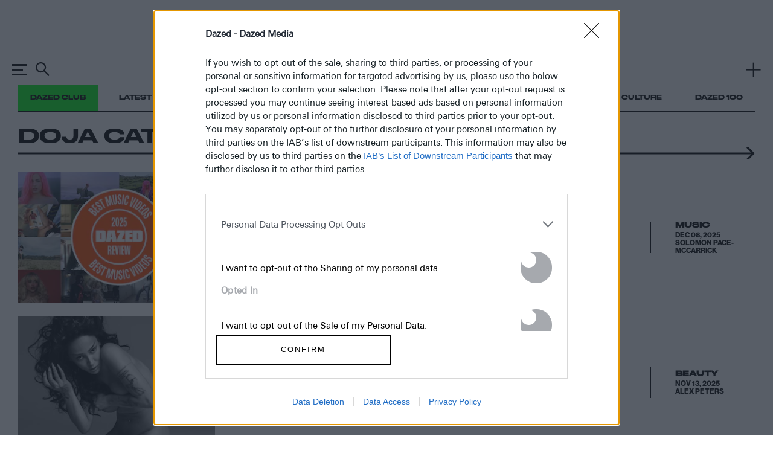

--- FILE ---
content_type: text/html; charset=utf-8
request_url: https://www.dazeddigital.com/doja-cat
body_size: 48664
content:
<!DOCTYPE html>
<html lang="en" id="html" class="html"
data-page-title="Doja Cat"
data-template=""
data-isproduction="true"
data-sitebaseurl="https://www.dazeddigital.com/"
data-currentDomain="www.dazeddigital.com"><head><meta charset="utf-8" /><meta http-equiv="X-UA-Compatible" content="IE=edge" /><title>Doja Cat | Dazed</title><meta name="author" content="Dazed" /><meta name="apple-itunes-app" content="app-id=6463440577"><meta name="keywords" content="art,fashion,film,music,ideas,ideas sharing network,dazed &amp; confused, dazed, dazed &amp; confused magazine, dazed and confused, dazed and confused magazine,dazed+confused,dazeddigital" /><meta name="description" content="Everything Dazed knows about Doja Cat" /><meta name="viewport" content="width=device-width, initial-scale=1, minimum-scale=1, maximum-scale=1, viewport-fit=cover"><link rel="alternate" type="application/atom+xml" title="Dazed" href="https://www.dazeddigital.com/rss" /><link rel="dns-prefetch" href="https://images-prod.dazeddigital.com/"><link rel="preconnect" href="https://images-prod.dazeddigital.com/" crossorigin><meta property="fb:app_id" content="249814310818"/><meta property="fb:pages" content="23596074088" /><meta name="ahrefs-site-verification" content="debf75f21fc4e16fb832e869976daffd1a5752328ffd454d8f64fb19173c449e"><script async id="ebx" src="//applets.ebxcdn.com/ebx.js"></script><link rel="stylesheet" href="/assets/css/list-page/list-page.css?v=20260126-71" /><meta name="theme-color" content="#222222"><link href="/favicon.ico" rel="shortcut icon" type="image/x-icon" sizes="any" /><script type="text/javascript" async="true"">
(function () {
var host = 'dazeddigital.com';
var element = document.createElement('script');
var firstScript = document.getElementsByTagName('script')[0];
var url = 'https://cmp.inmobi.com'
.concat('/choice/', 'dYw4UCDWeYJQg', '/', host, '/choice.js?tag_version=V3');
var uspTries = 0;
var uspTriesLimit = 3;
element.async = true;
element.type = 'text/javascript';
element.src = url;
firstScript.parentNode.insertBefore(element, firstScript);
function makeStub() {
var TCF_LOCATOR_NAME = '__tcfapiLocator';
var queue = [];
var win = window;
var cmpFrame;
function addFrame() {
var doc = win.document;
var otherCMP = !!(win.frames[TCF_LOCATOR_NAME]);
if (!otherCMP) {
if (doc.body) {
var iframe = doc.createElement('iframe');
iframe.style.cssText = 'display:none';
iframe.name = TCF_LOCATOR_NAME;
doc.body.appendChild(iframe);
} else {
setTimeout(addFrame, 5);
}
}
return !otherCMP;
}
function tcfAPIHandler() {
var gdprApplies;
var args = arguments;
if (!args.length) {
return queue;
} else if (args[0] === 'setGdprApplies') {
if (
args.length > 3 &&
args[2] === 2 &&
typeof args[3] === 'boolean'
) {
gdprApplies = args[3];
if (typeof args[2] === 'function') {
args[2]('set', true);
}
}
} else if (args[0] === 'ping') {
var retr = {
gdprApplies: gdprApplies,
cmpLoaded: false,
cmpStatus: 'stub'
};
if (typeof args[2] === 'function') {
args[2](retr);
}
} else {
if (args[0] === 'init' && typeof args[3] === 'object') {
args[3] = Object.assign(args[3], { tag_version: 'V3' });
}
queue.push(args);
}
}
function postMessageEventHandler(event) {
var msgIsString = typeof event.data === 'string';
var json = {};
try {
if (msgIsString) {
json = JSON.parse(event.data);
} else {
json = event.data;
}
} catch (ignore) { }
var payload = json.__tcfapiCall;
if (payload) {
window.__tcfapi(
payload.command,
payload.version,
function (retValue, success) {
var returnMsg = {
__tcfapiReturn: {
returnValue: retValue,
success: success,
callId: payload.callId
}
};
if (msgIsString) {
returnMsg = JSON.stringify(returnMsg);
}
if (event && event.source && event.source.postMessage) {
event.source.postMessage(returnMsg, '*');
}
},
payload.parameter
);
}
}
while (win) {
try {
if (win.frames[TCF_LOCATOR_NAME]) {
cmpFrame = win;
break;
}
} catch (ignore) { }
if (win === window.top) {
break;
}
win = win.parent;
}
if (!cmpFrame) {
addFrame();
win.__tcfapi = tcfAPIHandler;
win.addEventListener('message', postMessageEventHandler, false);
}
};
makeStub();
function makeGppStub() {
const CMP_ID = 10;
const SUPPORTED_APIS = [
'2:tcfeuv2',
'6:uspv1',
'7:usnatv1',
'8:usca',
'9:usvav1',
'10:uscov1',
'11:usutv1',
'12:usctv1'
];
window.__gpp_addFrame = function (n) {
if (!window.frames[n]) {
if (document.body) {
var i = document.createElement("iframe");
i.style.cssText = "display:none";
i.name = n;
document.body.appendChild(i);
} else {
window.setTimeout(window.__gpp_addFrame, 10, n);
}
}
};
window.__gpp_stub = function () {
var b = arguments;
__gpp.queue = __gpp.queue || [];
__gpp.events = __gpp.events || [];
if (!b.length || (b.length == 1 && b[0] == "queue")) {
return __gpp.queue;
}
if (b.length == 1 && b[0] == "events") {
return __gpp.events;
}
var cmd = b[0];
var clb = b.length > 1 ? b[1] : null;
var par = b.length > 2 ? b[2] : null;
if (cmd === "ping") {
clb(
{
gppVersion: "1.1", // must be “Version.Subversion”, current: “1.1”
cmpStatus: "stub", // possible values: stub, loading, loaded, error
cmpDisplayStatus: "hidden", // possible values: hidden, visible, disabled
signalStatus: "not ready", // possible values: not ready, ready
supportedAPIs: SUPPORTED_APIS, // list of supported APIs
cmpId: CMP_ID, // IAB assigned CMP ID, may be 0 during stub/loading
sectionList: [],
applicableSections: [-1],
gppString: "",
parsedSections: {},
},
true
);
} else if (cmd === "addEventListener") {
if (!("lastId" in __gpp)) {
__gpp.lastId = 0;
}
__gpp.lastId++;
var lnr = __gpp.lastId;
__gpp.events.push({
id: lnr,
callback: clb,
parameter: par,
});
clb(
{
eventName: "listenerRegistered",
listenerId: lnr, // Registered ID of the listener
data: true, // positive signal
pingData: {
gppVersion: "1.1", // must be “Version.Subversion”, current: “1.1”
cmpStatus: "stub", // possible values: stub, loading, loaded, error
cmpDisplayStatus: "hidden", // possible values: hidden, visible, disabled
signalStatus: "not ready", // possible values: not ready, ready
supportedAPIs: SUPPORTED_APIS, // list of supported APIs
cmpId: CMP_ID, // list of supported APIs
sectionList: [],
applicableSections: [-1],
gppString: "",
parsedSections: {},
},
},
true
);
} else if (cmd === "removeEventListener") {
var success = false;
for (var i = 0; i < __gpp.events.length; i++) {
if (__gpp.events[i].id == par) {
__gpp.events.splice(i, 1);
success = true;
break;
}
}
clb(
{
eventName: "listenerRemoved",
listenerId: par, // Registered ID of the listener
data: success, // status info
pingData: {
gppVersion: "1.1", // must be “Version.Subversion”, current: “1.1”
cmpStatus: "stub", // possible values: stub, loading, loaded, error
cmpDisplayStatus: "hidden", // possible values: hidden, visible, disabled
signalStatus: "not ready", // possible values: not ready, ready
supportedAPIs: SUPPORTED_APIS, // list of supported APIs
cmpId: CMP_ID, // CMP ID
sectionList: [],
applicableSections: [-1],
gppString: "",
parsedSections: {},
},
},
true
);
} else if (cmd === "hasSection") {
clb(false, true);
} else if (cmd === "getSection" || cmd === "getField") {
clb(null, true);
}
//queue all other commands
else {
__gpp.queue.push([].slice.apply(b));
}
};
window.__gpp_msghandler = function (event) {
var msgIsString = typeof event.data === "string";
try {
var json = msgIsString ? JSON.parse(event.data) : event.data;
} catch (e) {
var json = null;
}
if (typeof json === "object" && json !== null && "__gppCall" in json) {
var i = json.__gppCall;
window.__gpp(
i.command,
function (retValue, success) {
var returnMsg = {
__gppReturn: {
returnValue: retValue,
success: success,
callId: i.callId,
},
};
event.source.postMessage(msgIsString ? JSON.stringify(returnMsg) : returnMsg, "*");
},
"parameter" in i ? i.parameter : null,
"version" in i ? i.version : "1.1"
);
}
};
if (!("__gpp" in window) || typeof window.__gpp !== "function") {
window.__gpp = window.__gpp_stub;
window.addEventListener("message", window.__gpp_msghandler, false);
window.__gpp_addFrame("__gppLocator");
}
};
makeGppStub();
var uspStubFunction = function () {
var arg = arguments;
if (typeof window.__uspapi !== uspStubFunction) {
setTimeout(function () {
if (typeof window.__uspapi !== 'undefined') {
window.__uspapi.apply(window.__uspapi, arg);
}
}, 500);
}
};
var checkIfUspIsReady = function () {
uspTries++;
if (window.__uspapi === uspStubFunction && uspTries < uspTriesLimit) {
console.warn('USP is not accessible');
} else {
clearInterval(uspInterval);
}
};
if (typeof window.__uspapi === 'undefined') {
window.__uspapi = uspStubFunction;
var uspInterval = setInterval(checkIfUspIsReady, 6000);
}
})();
</script><script type="application/ld+json">
{
"@context":"http://schema.org",
"@type":"Organization",
"name":"Dazed Digital",
"url":"http://www.dazeddigital.com/",
"logo":	{
"@context": "http://schema.org",
"@type": "ImageObject",
"url": "http://www.dazeddigital.com/content/images/logo-199x60.png",
"width": "199",
"height": "60"
},
"sameAs":["https://www.facebook.com/DazedandConfusedMagazine","https://twitter.com/Dazed","https://www.youtube.com/user/dazeddigital"]
}
</script><script>
(function (w, d, s, l, i) {
w[l] = w[l] || []; w[l].push({
'gtm.start':
new Date().getTime(), event: 'gtm.js'
}); var f = d.getElementsByTagName(s)[0],
j = d.createElement(s), dl = l != 'dataLayer' ? '&l=' + l : ''; j.async = true; j.src =
'https://www.googletagmanager.com/gtm.js?id=' + i + dl; f.parentNode.insertBefore(j, f);
})(window, document, 'script', 'dataLayer', 'GTM-N85PP8L');</script><script>
window.beOpAsyncInit = function () {
BeOpSDK.init({
account: "60083a8a8879142d0e805b8f",
refreshExistingSlots: false
});
BeOpSDK.watch();
};
</script><script async src="https://widget.beop.io/sdk.js"></script><script src="/Scripts/underscore-min.js?7b27637fb1981fbe604eb1ca9a056b8d6e50e340" type="text/javascript" defer="defer"></script><script type="text/javascript" async>
var PWT = {}; //Initialize Namespace
var googletag = googletag || {};
googletag.cmd = googletag.cmd || [];
var gads = document.createElement('script');
var useSSL = 'https:' == document.location.protocol;
gads.src = (useSSL ? 'https:' : 'http:') + '//securepubads.g.doubleclick.net/tag/js/gpt.js';
var node = document.getElementsByTagName('script')[0];
node.parentNode.insertBefore(gads, node);
</script>
                              <script>!function(e){var n="https://s.go-mpulse.net/boomerang/";if("False"=="True")e.BOOMR_config=e.BOOMR_config||{},e.BOOMR_config.PageParams=e.BOOMR_config.PageParams||{},e.BOOMR_config.PageParams.pci=!0,n="https://s2.go-mpulse.net/boomerang/";if(window.BOOMR_API_key="DH36Y-AJK4L-FZNHV-8FX7F-EHRMD",function(){function e(){if(!o){var e=document.createElement("script");e.id="boomr-scr-as",e.src=window.BOOMR.url,e.async=!0,i.parentNode.appendChild(e),o=!0}}function t(e){o=!0;var n,t,a,r,d=document,O=window;if(window.BOOMR.snippetMethod=e?"if":"i",t=function(e,n){var t=d.createElement("script");t.id=n||"boomr-if-as",t.src=window.BOOMR.url,BOOMR_lstart=(new Date).getTime(),e=e||d.body,e.appendChild(t)},!window.addEventListener&&window.attachEvent&&navigator.userAgent.match(/MSIE [67]\./))return window.BOOMR.snippetMethod="s",void t(i.parentNode,"boomr-async");a=document.createElement("IFRAME"),a.src="about:blank",a.title="",a.role="presentation",a.loading="eager",r=(a.frameElement||a).style,r.width=0,r.height=0,r.border=0,r.display="none",i.parentNode.appendChild(a);try{O=a.contentWindow,d=O.document.open()}catch(_){n=document.domain,a.src="javascript:var d=document.open();d.domain='"+n+"';void(0);",O=a.contentWindow,d=O.document.open()}if(n)d._boomrl=function(){this.domain=n,t()},d.write("<bo"+"dy onload='document._boomrl();'>");else if(O._boomrl=function(){t()},O.addEventListener)O.addEventListener("load",O._boomrl,!1);else if(O.attachEvent)O.attachEvent("onload",O._boomrl);d.close()}function a(e){window.BOOMR_onload=e&&e.timeStamp||(new Date).getTime()}if(!window.BOOMR||!window.BOOMR.version&&!window.BOOMR.snippetExecuted){window.BOOMR=window.BOOMR||{},window.BOOMR.snippetStart=(new Date).getTime(),window.BOOMR.snippetExecuted=!0,window.BOOMR.snippetVersion=12,window.BOOMR.url=n+"DH36Y-AJK4L-FZNHV-8FX7F-EHRMD";var i=document.currentScript||document.getElementsByTagName("script")[0],o=!1,r=document.createElement("link");if(r.relList&&"function"==typeof r.relList.supports&&r.relList.supports("preload")&&"as"in r)window.BOOMR.snippetMethod="p",r.href=window.BOOMR.url,r.rel="preload",r.as="script",r.addEventListener("load",e),r.addEventListener("error",function(){t(!0)}),setTimeout(function(){if(!o)t(!0)},3e3),BOOMR_lstart=(new Date).getTime(),i.parentNode.appendChild(r);else t(!1);if(window.addEventListener)window.addEventListener("load",a,!1);else if(window.attachEvent)window.attachEvent("onload",a)}}(),"".length>0)if(e&&"performance"in e&&e.performance&&"function"==typeof e.performance.setResourceTimingBufferSize)e.performance.setResourceTimingBufferSize();!function(){if(BOOMR=e.BOOMR||{},BOOMR.plugins=BOOMR.plugins||{},!BOOMR.plugins.AK){var n=""=="true"?1:0,t="",a="ck75qlyxibybs2lxkyja-f-6503f7c06-clientnsv4-s.akamaihd.net",i="false"=="true"?2:1,o={"ak.v":"39","ak.cp":"1555031","ak.ai":parseInt("992968",10),"ak.ol":"0","ak.cr":9,"ak.ipv":4,"ak.proto":"h2","ak.rid":"54ae2ee1","ak.r":42170,"ak.a2":n,"ak.m":"dscb","ak.n":"essl","ak.bpcip":"18.191.216.0","ak.cport":54736,"ak.gh":"23.52.43.5","ak.quicv":"","ak.tlsv":"tls1.3","ak.0rtt":"","ak.0rtt.ed":"","ak.csrc":"-","ak.acc":"","ak.t":"1769428498","ak.ak":"hOBiQwZUYzCg5VSAfCLimQ==lvE/y2xO0gSeXyFDzNAuphzHWs0m7+OpaM/fgMLcAQ1dVx4GjsVHA3dopQ3ZYFZdXOKb1zaNjXWiXXW/T9PcqnUeoQY9TiUxrvHMCz2wasokG1Xqe4JCBXsEQFIe9I9TSq2J//IW0S1RPA1l/UWbcGe3Wgo+o87UI4cVtT7+9nO237Gx8SrXMrMpIkhGeBKTAU3lS4b+47Z9PAqYszwcO+0UiYI0RBw7WZBMJEpitNxlK9BVfykiPXyTlzOP+zPdFt01s5wA2ZQRDDxHY8A5a0QiuXXktR0FcvOtn++4zUBvGd7Dh/X67LJgRXivq5I6Y6RxwaFDhatX/4X9ggZ9bljEIfu8wGDLh+xeieoDFcDNV3siSE3CllT7bvuJtBxAz1JmNnVI8LcN7B38GCJQxY7g8Zn+1Ei7QTPwgWw8trA=","ak.pv":"11","ak.dpoabenc":"","ak.tf":i};if(""!==t)o["ak.ruds"]=t;var r={i:!1,av:function(n){var t="http.initiator";if(n&&(!n[t]||"spa_hard"===n[t]))o["ak.feo"]=void 0!==e.aFeoApplied?1:0,BOOMR.addVar(o)},rv:function(){var e=["ak.bpcip","ak.cport","ak.cr","ak.csrc","ak.gh","ak.ipv","ak.m","ak.n","ak.ol","ak.proto","ak.quicv","ak.tlsv","ak.0rtt","ak.0rtt.ed","ak.r","ak.acc","ak.t","ak.tf"];BOOMR.removeVar(e)}};BOOMR.plugins.AK={akVars:o,akDNSPreFetchDomain:a,init:function(){if(!r.i){var e=BOOMR.subscribe;e("before_beacon",r.av,null,null),e("onbeacon",r.rv,null,null),r.i=!0}return this},is_complete:function(){return!0}}}}()}(window);</script></head><body id="body" class="body has-old-footer is-near-top homepage"><noscript><iframe src="https://www.googletagmanager.com/ns.html?id=GTM-N85PP8L" height="0" width="0" style="display:none;visibility:hidden"></iframe></noscript><script>
window.dataLayer = window.dataLayer || [];
window.dataLayer.push({
event: 'gtmpageType',
'pageType': ''
});
</script><svg xmlns="http://www.w3.org/2000/svg" class="hidden"><symbol id="icon-twitter" viewBox="0 0 45 45"><path d="M31.364 16.836c0.93-0.56 1.644-1.448 1.98-2.505-0.87 0.519-1.834 0.896-2.86 1.099-0.822-0.88-1.992-1.43-3.287-1.43-2.487 0-4.504 2.027-4.504 4.527 0 0.355 0.040 0.7 0.117 1.032-3.743-0.189-7.061-1.991-9.282-4.73-0.388 0.669-0.61 1.446-0.61 2.276 0 1.571 0.795 2.956 2.004 3.768-0.738-0.024-1.433-0.227-2.040-0.566-0 0.019-0 0.038-0 0.057 0 2.194 1.552 4.023 3.613 4.439-0.378 0.103-0.776 0.159-1.187 0.159-0.29 0-0.572-0.028-0.847-0.081 0.573 1.799 2.236 3.108 4.207 3.144-1.541 1.214-3.483 1.938-5.593 1.938-0.363 0-0.722-0.021-1.074-0.063 1.993 1.285 4.36 2.034 6.904 2.034 8.284 0 12.813-6.899 12.813-12.881 0-0.196-0.004-0.392-0.013-0.586 0.88-0.638 1.643-1.436 2.247-2.344-0.808 0.36-1.676 0.603-2.587 0.713z"></path></symbol><symbol id="icon-twitter-dead" xmlns="http://www.w3.org/2000/svg" xml:space="preserve" viewBox="0 0 45 36.1"><path d="m30.2 12.1-.7-.6 3-3.1c-1.5-.4-4.6-.9-5.8-1.3-.2-.1-.3-.2-.3-.4-.2-1.1 0-1.8.5-2.2.8-.6 1.7.8 1.7.8-.2-.1-.9-.3-1.1-.1-.2.1-.3.5-.2 1.1a85 85 0 0 0 6.6 1.5c.1.2 0 .3-.1.5l-3.6 3.8z"/><path d="M26.5 7c-.1 0-1.4-1.2-1.2-2.8.2-1.4 1.6-1.6 2.4-1.5 0 0-1.3.8-1.5 1.7-.1 1 .9 1.9.9 1.9l-.6.7z"/><path d="M26.6 7c-.1 0-1.5-.4-2.1-1.3-.8-1 .1-2.1.5-2.3 0 0-.1 1.2.2 1.7.4.5 1.3.9 1.6 1l-.2.9zM32.1 12.4l-.6-.7L35.6 8c-1.1-.8-3.9-2.8-4.9-3.7-.1-.1-.2-.3-.1-.5.3-1.1.8-1.7 1.4-1.8 1-.2 1.2 1.5 1.2 1.5-.2-.2-.7-.6-1-.5-.2 0-.5.4-.6.9 1.4 1.2 5 3.7 5.1 3.8l.2.4c0 .1 0 .3-.2.4l-4.6 3.9z"/><path d="M30.5 4.1c0-.1-.8-1.7.1-3 .8-1.2 2.2-.7 2.8-.4 0 0-1.6.2-2 .9-.6.9 0 2.1 0 2.1l-.9.4z"/><path d="M30.6 4.2c-.1-.1-1.1-1-1.4-2.1C29 .9 29.3.5 30.4 0c0 0-.4 1.3-.3 1.9.1.6.8 1.3 1.1 1.6l-.6.7zM42.1 23.1A23 23 0 0 0 7.8 13a15.7 15.7 0 0 0-4.9-3.1c.9 1.3 1.6 2.7 2.1 4.3a7.2 7.2 0 0 0-5-2.6 17 17 0 0 1 2.9 4.6 8 8 0 0 0 9.9 12.1c2.3-1.1 3.6-2.2 4.7-2.8a21 21 0 0 1 1.9 5.7c.1.7 1.3 4.5 7.2 4.9-1.9-1.4-1.4-2.2-1.1-4.2.5.8 6.3 0 9.2 2.5 1.1-5.3-4.4-4.1-5.2-6.7.8.5 8.3-.7 9.8 1.4 2.1-4.6-5.3-4.6-6.6-6.8.9.2 0-.5-1.6-1.6h1.2c3.5.4 6.9 2 9.5 4.6.5.5 2.5 1.1 3 .9a8.4 8.4 0 0 1-2.7-3.1z"/><path d="M11.3 19.1h.7l-1.6 1.8 1.8 2.4h-1.4l-1.1-1.5-1.3 1.5h-.7l1.7-1.9-1.8-2.3h1.5l1 1.3 1.2-1.3zm-.3 3.8h.4l-2.5-3.4h-.4l2.5 3.4z" style="fill:#fff"/></symbol><symbol id="icon-facebook" viewBox="0 0 45 45"><path d="M20.247 18.192h-2.247v3.761h2.247v11.047h4.321v-11.094h3.015l0.321-3.714h-3.336v-2.115c0-0.876 0.172-1.222 0.997-1.222h2.338v-3.855h-2.992c-3.215 0-4.665 1.451-4.665 4.231v2.962z"></path></symbol><symbol id="icon-pinterest" viewBox="0 0 45 45"><path d="M22.9663852,11 C17.0055164,11 14,15.297707 14,18.8816051 C14,21.0516178 14.8169754,22.9821529 16.5692295,23.7015669 C16.8565574,23.8196943 17.1139262,23.7056306 17.1972541,23.3857197 C17.2552213,23.1643185 17.3923361,22.6057707 17.4535082,22.3731592 C17.5375328,22.0567516 17.5049262,21.9457707 17.2730574,21.67 C16.7677951,21.0706752 16.4449344,20.2947898 16.4449344,19.1957707 C16.4449344,16.0073121 18.8171311,13.1529172 22.6220656,13.1529172 C25.9912705,13.1529172 27.8423197,15.2231592 27.8423197,17.9880127 C27.8423197,21.6258599 26.2413934,24.6961911 23.8647377,24.6961911 C22.5522541,24.6961911 21.5697377,23.6045987 21.8846557,22.2658217 C22.2617213,20.6675287 22.9921639,18.9425605 22.9921639,17.7888917 C22.9921639,16.7561529 22.440918,15.8947898 21.3001066,15.8947898 C19.9583607,15.8947898 18.8805328,17.2905987 18.8805328,19.1604586 C18.8805328,20.3514013 19.2807295,21.1568535 19.2807295,21.1568535 C19.2807295,21.1568535 17.9076311,27.0073121 17.6669836,28.0319236 C17.1876393,30.0724586 17.5949426,32.5738726 17.6293607,32.8265223 C17.6495656,32.9761783 17.8408852,33.0117707 17.9275574,32.8986879 C18.0512951,32.7362803 19.6492951,30.7523567 20.1925984,28.7699745 C20.3462951,28.2086242 21.0750656,25.3019618 21.0750656,25.3019618 C21.5109344,26.1381019 22.784959,26.8746115 24.1398033,26.8746115 C28.1729836,26.8746115 30.9092869,23.1770701 30.9092869,18.2277707 C30.9092869,14.4853885 27.7571803,11 22.9663852,11 L22.9663852,11 Z" id="Shape"></path></symbol><symbol id="icon-email" viewBox="0 0 45 45"><path d="M9,32 L36.4036888,32 L36.4702815,12 L9,12 L9,32 Z M33.3588715,14.2936832 L22.7316113,22.2926084 L12.1118096,14.2936832 L33.3588715,14.2936832 L33.3588715,14.2936832 Z M11.330744,16.5938542 L17.0246849,20.882452 L11.330744,26.485789 L11.330744,16.5938542 L11.330744,16.5938542 Z M11.354451,29.7063168 L18.8918105,22.2888075 L22.7311452,25.1806177 L26.5519005,22.3048633 L34.0729448,29.7062513 L11.354451,29.7062513 L11.354451,29.7063168 Z M34.1395375,26.5281894 L28.4194923,20.8990976 L34.1395375,16.5938542 L34.1395375,26.5281894 L34.1395375,26.5281894 Z" id="email-copy"></path></symbol><symbol id="icon-whatsapp" viewBox="0 0 45 45"><path d="M31.2307287,11.7783711 C28.7845427,9.34316113 25.5313823,8.00136875 22.0653552,8 C14.9238215,8 9.1114966,13.7791972 9.10863862,20.8827792 C9.10768596,23.1534589 9.70433391,25.3700204 10.8381062,27.3237476 L9,34 L15.8685435,32.2084517 C17.7609513,33.2348007 19.8916655,33.7757362 22.0602038,33.7766136 L22.0654964,33.7766136 C22.0659198,33.7766136 22.0651082,33.7766136 22.0655317,33.7766136 C29.2063244,33.7766136 35.0191786,27.9966443 35.0220719,20.8930623 C35.0234126,17.4505605 33.6769853,14.2135811 31.2307287,11.7783711 L31.2307287,11.7783711 Z M22.0654964,31.6006582 L22.0610859,31.6006582 C20.1287369,31.5998861 18.2334005,31.0837284 16.5800047,30.1080581 L16.1867322,29.8759327 L12.1108963,30.9390975 L13.198835,26.9875625 L12.9427456,26.5824838 C11.864757,24.8774824 11.2953834,22.9069091 11.2962302,20.8836215 C11.2985942,14.979377 16.1296078,10.1759554 22.0697657,10.1759554 C24.9461663,10.1770434 27.6500295,11.2923609 29.6832547,13.3164206 C31.7164799,15.3404803 32.8355741,18.0309439 32.8344803,20.8922551 C32.832081,26.7968856 28.0011026,31.6006582 22.0654964,31.6006582 L22.0654964,31.6006582 Z M27.9725228,23.5806831 C27.6487593,23.4195571 26.05711,22.6407406 25.7603385,22.5333467 C25.4636023,22.4259176 25.2477717,22.3722207 25.0319411,22.6944726 C24.8161458,23.0167246 24.1957166,23.7418442 24.0068427,23.9566672 C23.8180395,24.1715252 23.6291656,24.1984088 23.3054374,24.0372477 C22.9817091,23.8761217 21.9385455,23.5361813 20.7019917,22.4394647 C19.7396279,21.5858935 19.0898426,20.531608 18.9010041,20.2093561 C18.7121655,19.887069 18.8809276,19.7128171 19.0429858,19.5523579 C19.1886018,19.4081482 19.3667141,19.1763739 19.5285958,18.9883994 C19.6904423,18.8003898 19.7443912,18.6661123 19.8522888,18.4512894 C19.9602218,18.2364313 19.9062729,18.0484218 19.8253321,17.8872958 C19.7443912,17.7261698 19.0969699,16.1416531 18.8271552,15.4971491 C18.5643972,14.869386 18.2974758,14.9543184 18.0987578,14.9444915 C17.9101309,14.935156 17.6940886,14.9331906 17.4782933,14.9331906 C17.2624627,14.9331906 16.9117424,15.0137361 16.6149709,15.335988 C16.3182347,15.6582751 15.4819396,16.4370917 15.4819396,18.0215733 C15.4819396,19.6060549 16.641963,21.1368044 16.8038447,21.3516976 C16.9656912,21.5665556 19.0866671,24.8181349 22.3342526,26.2125714 C23.1066488,26.5442291 23.7097184,26.7422411 24.1798389,26.8906974 C24.9554107,27.1356328 25.6611559,27.1010982 26.2189918,27.0182365 C26.8409734,26.9258285 28.1343693,26.2394199 28.4041487,25.4874518 C28.6739282,24.7354837 28.6739282,24.0909447 28.5929873,23.9566672 C28.5120817,23.8224248 28.2962511,23.7418442 27.9725228,23.5806831 L27.9725228,23.5806831 Z" id="WhatsApp"></path></symbol><symbol id="icon-instagram" viewBox="-10 -10 44 44"><path d="M11.9962381,0.00757142857 C8.7382381,0.00757142857 8.32971429,0.0213809524 7.05019048,0.0797619048 C5.77333333,0.138 4.90128571,0.340809524 4.1382381,0.637380952 C3.34938095,0.943904762 2.68038095,1.35409524 2.01342857,2.021 C1.34652381,2.68795238 0.936333333,3.35695238 0.629809524,4.14580952 C0.333238095,4.90885714 0.130428571,5.78090476 0.0721904762,7.0577619 C0.0138095238,8.33728571 0,8.74580952 0,12.0038095 C0,15.2617619 0.0138095238,15.6702857 0.0721904762,16.9498095 C0.130428571,18.2266667 0.333238095,19.0987143 0.629809524,19.8617619 C0.936333333,20.650619 1.34652381,21.319619 2.01342857,21.9865714 C2.68038095,22.6534762 3.34938095,23.0636667 4.1382381,23.3702381 C4.90128571,23.6667619 5.77333333,23.8695714 7.05019048,23.9278095 C8.32971429,23.9861905 8.7382381,24 11.9962381,24 C15.2541905,24 15.6627143,23.9861905 16.9422381,23.9278095 C18.2190952,23.8695714 19.0911429,23.6667619 19.8541905,23.3702381 C20.6430476,23.0636667 21.3120476,22.6534762 21.979,21.9865714 C22.6459048,21.319619 23.0560952,20.650619 23.3626667,19.8617619 C23.6591905,19.0987143 23.862,18.2266667 23.9202381,16.9498095 C23.978619,15.6702857 23.9924286,15.2617619 23.9924286,12.0038095 C23.9924286,8.74580952 23.978619,8.33728571 23.9202381,7.0577619 C23.862,5.78090476 23.6591905,4.90885714 23.3626667,4.14580952 C23.0560952,3.35695238 22.6459048,2.68795238 21.979,2.021 C21.3120476,1.35409524 20.6430476,0.943904762 19.8541905,0.637380952 C19.0911429,0.340809524 18.2190952,0.138 16.9422381,0.0797619048 C15.6627143,0.0213809524 15.2541905,0.00757142857 11.9962381,0.00757142857 Z M11.9962381,2.16904762 C15.1993333,2.16904762 15.5787619,2.18128571 16.8437143,2.239 C18.0133333,2.29233333 18.6485238,2.4877619 19.0712381,2.65204762 C19.6311905,2.86966667 20.0308095,3.12961905 20.4505714,3.54942857 C20.870381,3.96919048 21.1303333,4.36880952 21.3479524,4.9287619 C21.5122381,5.35147619 21.7076667,5.98666667 21.761,7.15628571 C21.8187143,8.4212381 21.8309524,8.80066667 21.8309524,12.0038095 C21.8309524,15.2069048 21.8187143,15.5863333 21.761,16.8512857 C21.7076667,18.0209048 21.5122381,18.6560952 21.3479524,19.0788095 C21.1303333,19.6387619 20.870381,20.038381 20.4505714,20.4581429 C20.0308095,20.8779524 19.6311905,21.1379048 19.0712381,21.3555238 C18.6485238,21.5198095 18.0133333,21.7152381 16.8437143,21.7685714 C15.5789524,21.8262857 15.1995714,21.8385238 11.9962381,21.8385238 C8.79285714,21.8385238 8.41352381,21.8262857 7.14871429,21.7685714 C5.97909524,21.7152381 5.34390476,21.5198095 4.92119048,21.3555238 C4.3612381,21.1379048 3.96161905,20.8779524 3.54185714,20.4581429 C3.12209524,20.038381 2.86209524,19.6387619 2.64447619,19.0788095 C2.48019048,18.6560952 2.2847619,18.0209048 2.23142857,16.8512857 C2.17371429,15.5863333 2.16147619,15.2069048 2.16147619,12.0038095 C2.16147619,8.80066667 2.17371429,8.4212381 2.23142857,7.15628571 C2.2847619,5.98666667 2.48019048,5.35147619 2.64447619,4.9287619 C2.86209524,4.36880952 3.12204762,3.96919048 3.54185714,3.54942857 C3.96161905,3.12961905 4.3612381,2.86966667 4.92119048,2.65204762 C5.34390476,2.4877619 5.97909524,2.29233333 7.14871429,2.239 C8.41366667,2.18128571 8.79309524,2.16904762 11.9962381,2.16904762 Z"></path><path d="M11.9962381,16.0025238 C9.7877619,16.0025238 7.99747619,14.2122381 7.99747619,12.0038095 C7.99747619,9.79533333 9.7877619,8.00504762 11.9962381,8.00504762 C14.2046667,8.00504762 15.9949524,9.79533333 15.9949524,12.0038095 C15.9949524,14.2122381 14.2046667,16.0025238 11.9962381,16.0025238 Z M11.9962381,5.84357143 C8.594,5.84357143 5.836,8.60157143 5.836,12.0038095 C5.836,15.406 8.594,18.164 11.9962381,18.164 C15.3984286,18.164 18.1564286,15.406 18.1564286,12.0038095 C18.1564286,8.60157143 15.3984286,5.84357143 11.9962381,5.84357143 Z"></path><path d="M19.839381,5.60019048 C19.839381,6.3952381 19.1948571,7.03971429 18.3998095,7.03971429 C17.6048095,7.03971429 16.9602857,6.3952381 16.9602857,5.60019048 C16.9602857,4.80514286 17.6048095,4.16061905 18.3998095,4.16061905 C19.1948571,4.16061905 19.839381,4.80514286 19.839381,5.60019048"></path></symbol><symbol id="icon-tumblr" viewBox="0 0 45 45"><path d="M19.4818944,11 C19.3409209,12.1336969 19.0838294,13.0666701 18.7102443,13.8004146 C18.3370886,14.5345862 17.8419098,15.1627091 17.2243858,15.6861716 C16.6070227,16.2094738 15.8659187,16.611669 15,16.891956 L15,20.0263229 L17.4219419,20.0263229 L17.4219419,27.7362736 C17.4219419,28.7408003 17.5275378,29.5073313 17.7395349,30.0360802 C17.9510489,30.5652028 18.3315592,31.0647963 18.8798849,31.5345401 C19.4278348,32.0043374 20.0902922,32.3658431 20.8673643,32.6197515 C21.6436849,32.8730191 22.5368749,33 23.5472029,33 C24.4373867,33 25.2655121,32.911092 26.0312569,32.7336498 C26.796626,32.5555669 27.6522374,32.2461244 28.5972323,31.8037204 L28.5972323,28.3439984 C27.4889852,29.0682914 26.3751013,29.4304913 25.2559564,29.4304913 C24.625924,29.4304913 24.0660563,29.2847677 23.5773195,28.992466 C23.2079754,28.7770043 22.955125,28.4874793 22.8192514,28.1253328 C22.6833242,27.7632397 22.6157364,26.9443785 22.6157364,25.6689628 L22.6157364,20.0263229 L27.867885,20.0263229 L27.867885,16.5726349 L22.6157364,16.5726349 L22.6157364,11 L19.4818944,11 L19.4818944,11 Z"></path></symbol><symbol id="icon-search" viewBox="0 0 45 45"><path d="M33.84425,31.27 L28.285375,25.71025 C29.099125,24.428375 29.569,22.91025 29.569,21.283625 C29.569875,16.717 25.852875,13 21.2845,13 C16.716125,13 13,16.717 13,21.2845 C13,25.852875 16.716125,29.569875 21.2845,29.569875 C22.8315,29.569875 24.277875,29.14375 25.518625,28.4035 L31.115125,34 L33.84425,31.27 L33.84425,31.27 Z M16.087,21.2845 C16.087,18.420625 18.418875,16.08875 21.283625,16.08875 C24.14925,16.08875 26.481125,18.41975 26.481125,21.2845 C26.481125,24.150125 24.14925,26.481125 21.283625,26.481125 C18.418875,26.481125 16.087,24.150125 16.087,21.2845 L16.087,21.2845 Z" id="Shape"></path></symbol><symbol id="icon-minus" viewBox="0 0 45 45"><path d="M30,20 L14,20 L14,24 L30,24 L30,20 Z" transform="translate(22.000000, 22.000000) scale(-1, -1) translate(-22.000000, -22.000000) "></path></symbol><symbol id="icon-plus" viewBox="0 0 45 45"><path d="M30,20 L24,20 L24,14 L19.9697136,14 L19.9697136,20 L14,20 L14,24 L19.9697137,24 L19.9697136,30 L24.0302864,30 L24,24 L30,24 L30,20 Z" transform="translate(22.000000, 22.000000) scale(-1, -1) translate(-22.000000, -22.000000) "></path></symbol><symbol id="icon-reddit" viewBox="0 0 45 45"><path d="M32.4751936,16.1838697 C31.578655,16.1838697 30.7606847,16.5218206 30.1385967,17.0750269 C27.7471097,15.5348748 24.6560428,14.6340312 21.3464917,14.5027254 L23.1632469,8.75863625 L28.1044336,9.92209145 C28.1141201,11.5149811 29.4121098,12.8086658 31.007152,12.8086658 C32.6086519,12.8086658 33.9120231,11.5052946 33.9120231,9.90379474 C33.9120231,8.30337118 32.6086519,7 31.007152,7 C29.8146374,7 28.7878693,7.72325799 28.3422907,8.75325487 L22.8984828,7.4724855 C22.5938965,7.40037496 22.2871576,7.5747318 22.1935215,7.87286047 L20.1001632,14.4898101 C16.6227129,14.555463 13.3594417,15.4659931 10.8614033,17.0750269 C10.2393153,16.5218206 9.421345,16.1838697 8.52480644,16.1838697 C6.58105059,16.1838697 5,17.7649203 5,19.7086762 C5,20.9926744 5.69096969,22.1184599 6.72096657,22.7340902 C6.668229,23.0645072 6.64132208,23.398153 6.64132208,23.7350276 C6.64132208,26.2556678 8.02188255,28.7423152 10.7957504,30.3552061 C20.6060133,36.059473 29.3507621,30.9116411 30.2031733,30.3552061 C32.8831025,28.6062563 34.3586779,26.2556678 34.3586779,23.7350276 C34.3586779,23.398153 34.331771,23.0645072 34.2790334,22.7340902 C35.3090303,22.1184599 36,20.9926744 36,19.7086762 C36,17.7649203 34.4189494,16.1838697 32.4751936,16.1838697 Z" id="face"></path><path d="M15.8262681,19.9002534 C14.6434399,19.9002534 13.6812485,20.8624449 13.6812485,22.0463493 C13.6812485,23.2291775 14.6434399,24.191369 15.8262681,24.191369 C17.0101726,24.191369 17.972364,23.2291775 17.972364,22.0463493 C17.972364,20.8624449 17.0101726,19.9002534 15.8262681,19.9002534" id="eye1" fill="#FFFFFF"></path><path d="M25.1715793,19.8991772 C23.9876749,19.8991772 23.0244072,20.8624449 23.0244072,22.0463493 C23.0244072,23.2291775 23.9876749,24.1924452 25.1715793,24.1924452 C26.3554838,24.1924452 27.3187515,23.2291775 27.3187515,22.0463493 C27.3187515,20.8624449 26.3554838,19.8991772 25.1715793,19.8991772" id="eye2" fill="#FFFFFF"></path><path d="M20.4994619,29.6932958 C22.8102281,29.6932958 24.4580078,29.1863695 25.5041489,28.1413047 C25.7366247,27.9088289 25.7366247,27.5321321 25.5041489,27.29858 C25.2716731,27.0661042 24.8938999,27.0661042 24.6614242,27.29858 C23.8509877,28.1079401 22.4776586,28.5018574 20.4994619,28.5018574 C18.5212651,28.5018574 17.1490123,28.1079401 16.3396521,27.29858 C16.1071763,27.0661042 15.7294032,27.0661042 15.4969274,27.29858 C15.2633753,27.5310558 15.2633753,27.9088289 15.4969274,28.1413047 C16.5409159,29.1863695 18.1886956,29.6932958 20.4994619,29.6932958" id="smile" fill="#FFFFFF"></path></symbol><symbol id="icon-reddit-mobile" viewBox="0 0 45 45"><path d="M32.4751936,16.1838697 C31.578655,16.1838697 30.7606847,16.5218206 30.1385967,17.0750269 C27.7471097,15.5348748 24.6560428,14.6340312 21.3464917,14.5027254 L23.1632469,8.75863625 L28.1044336,9.92209145 C28.1141201,11.5149811 29.4121098,12.8086658 31.007152,12.8086658 C32.6086519,12.8086658 33.9120231,11.5052946 33.9120231,9.90379474 C33.9120231,8.30337118 32.6086519,7 31.007152,7 C29.8146374,7 28.7878693,7.72325799 28.3422907,8.75325487 L22.8984828,7.4724855 C22.5938965,7.40037496 22.2871576,7.5747318 22.1935215,7.87286047 L20.1001632,14.4898101 C16.6227129,14.555463 13.3594417,15.4659931 10.8614033,17.0750269 C10.2393153,16.5218206 9.421345,16.1838697 8.52480644,16.1838697 C6.58105059,16.1838697 5,17.7649203 5,19.7086762 C5,20.9926744 5.69096969,22.1184599 6.72096657,22.7340902 C6.668229,23.0645072 6.64132208,23.398153 6.64132208,23.7350276 C6.64132208,26.2556678 8.02188255,28.7423152 10.7957504,30.3552061 C20.6060133,36.059473 29.3507621,30.9116411 30.2031733,30.3552061 C32.8831025,28.6062563 34.3586779,26.2556678 34.3586779,23.7350276 C34.3586779,23.398153 34.331771,23.0645072 34.2790334,22.7340902 C35.3090303,22.1184599 36,20.9926744 36,19.7086762 C36,17.7649203 34.4189494,16.1838697 32.4751936,16.1838697 Z" id="face"></path><path d="M15.8262681,19.9002534 C14.6434399,19.9002534 13.6812485,20.8624449 13.6812485,22.0463493 C13.6812485,23.2291775 14.6434399,24.191369 15.8262681,24.191369 C17.0101726,24.191369 17.972364,23.2291775 17.972364,22.0463493 C17.972364,20.8624449 17.0101726,19.9002534 15.8262681,19.9002534" id="eye1" fill="#ff5700"></path><path d="M25.1715793,19.8991772 C23.9876749,19.8991772 23.0244072,20.8624449 23.0244072,22.0463493 C23.0244072,23.2291775 23.9876749,24.1924452 25.1715793,24.1924452 C26.3554838,24.1924452 27.3187515,23.2291775 27.3187515,22.0463493 C27.3187515,20.8624449 26.3554838,19.8991772 25.1715793,19.8991772" id="eye2" fill="#ff5700"></path><path d="M20.4994619,29.6932958 C22.8102281,29.6932958 24.4580078,29.1863695 25.5041489,28.1413047 C25.7366247,27.9088289 25.7366247,27.5321321 25.5041489,27.29858 C25.2716731,27.0661042 24.8938999,27.0661042 24.6614242,27.29858 C23.8509877,28.1079401 22.4776586,28.5018574 20.4994619,28.5018574 C18.5212651,28.5018574 17.1490123,28.1079401 16.3396521,27.29858 C16.1071763,27.0661042 15.7294032,27.0661042 15.4969274,27.29858 C15.2633753,27.5310558 15.2633753,27.9088289 15.4969274,28.1413047 C16.5409159,29.1863695 18.1886956,29.6932958 20.4994619,29.6932958" id="smile" fill="#ff5700"></path></symbol><symbol id="icon-close" viewBox="0 0 45 45"><path d="M22.799 24.213l-9.9 9.9-1.414-1.414 9.9-9.9-9.9-9.9 1.414-1.414 9.9 9.9 9.9-9.9 1.414 1.414-9.9 9.9 9.9 9.9-1.414 1.414-9.9-9.9z"></path></symbol><symbol id="icon-youtube" viewBox="0 0 45 45"><path d="M29.615,12.184 C26.011,11.938 17.984,11.939 14.385,12.184 C10.488,12.45 10.029,14.804 10,21 C10.029,27.185 10.484,29.549 14.385,29.816 C17.985,30.061 26.011,30.062 29.615,29.816 C33.512,29.55 33.971,27.196 34,21 C33.971,14.815 33.516,12.451 29.615,12.184 L29.615,12.184 Z M19,25 L19,17 L27,20.993 L19,25 L19,25 Z" id="Shape"></path></symbol></svg><svg xmlns="http://www.w3.org/2000/svg" class="hidden"><symbol id="icon-menu" viewBox="0 2 44 48"><g id="Symbols" stroke="none" stroke-width="1" fill-rule="evenodd"><g id="Icon/Menu"><path d="M12.642,47 L12.642,39.392 L10.854,47 L9.17399998,47 L7.38599998,39.392 L7.38599998,47 L5.95799998,47 L5.95799998,38.324 L8.58599998,38.324 L10.086,45.272 L11.562,38.324 L14.19,38.324 L14.19,47 L12.642,47 Z M16.706,47 L16.706,38.324 L21.242,38.324 L21.242,39.524 L18.302,39.524 L18.302,41.888 L21.026,41.888 L21.026,43.064 L18.302,43.064 L18.302,45.8 L21.338,45.8 L21.338,47 L16.706,47 Z M26.818,47 L24.754,39.728 L24.754,47 L23.338,47 L23.338,38.324 L25.75,38.324 L27.814,45.596 L27.814,38.324 L29.23,38.324 L29.23,47 L26.818,47 Z M37.326,44.168 C37.326,44.6640025 37.2760005,45.0979981 37.176,45.47 C37.0759995,45.8420019 36.9140011,46.1539987 36.69,46.406 C36.4659989,46.6580013 36.1720018,46.8479994 35.808,46.976 C35.4439982,47.1040006 34.9980027,47.168 34.47,47.168 C33.9179973,47.168 33.4620018,47.0980007 33.102,46.958 C32.7419982,46.8179993 32.4560011,46.6140013 32.244,46.346 C32.031999,46.0779987 31.8820005,45.7500019 31.794,45.362 C31.7059996,44.9739981 31.662,44.5360024 31.662,44.048 L31.662,38.324 L33.246,38.324 L33.246,43.892 C33.246,44.1240012 33.2539999,44.3639988 33.27,44.612 C33.2860001,44.8600012 33.3319996,45.085999 33.408,45.29 C33.4840004,45.494001 33.6059992,45.6619993 33.774,45.794 C33.9420009,45.9260007 34.1819985,45.992 34.494,45.992 C34.7980015,45.992 35.0359992,45.9300006 35.208,45.806 C35.3800009,45.6819994 35.5079996,45.522001 35.592,45.326 C35.6760004,45.129999 35.7259999,44.9100012 35.742,44.666 C35.7580001,44.4219988 35.766,44.1840012 35.766,43.952 L35.766,38.324 L37.326,38.324 L37.326,44.168 Z"></path><path d="M10.4444444,13 C10.4444443,13 32.4444446,13 32.4444444,13 C33.9444446,14.5 32.4444444,16 32.4444444,16 L10.4444444,16 C10.4444444,16 9.44444444,14.5 10.4444444,13 Z" fill-rule="nonzero"></path><path d="M10.4444231,19 L32.4433659,19 C33.943294,20.5 32.4433659,22 32.4433659,22 L10.4444231,22 C10.4444231,22 9.44447117,20.5 10.4444231,19 Z" fill-rule="nonzero"></path><path d="M10.4444231,25 L32.4433659,25 C33.943294,26.5 32.4433659,28 32.4433659,28 L10.4444231,28 C10.4444231,28 9.44447117,26.5 10.4444231,25 Z" fill-rule="nonzero"></path></g></g></symbol><symbol id="icon-menu-back" viewBox="0 0 44 48"><g id="Symbols" stroke="none" stroke-width="1" fill-rule="evenodd"><g id="Icon/Action/Arrow-Up-WH-Copy"><g transform="translate(21.500000, 21.000000) rotate(-90.000000) translate(-21.500000, -21.000000) translate(15.000000, 10.000000)" fill-rule="nonzero"><polygon points="9.6758057 11.1333333 1.4262266 2.8837542 0.7191198 2.1766474 2.1333333 0.7624339 2.8404401 1.4695407 11.797126 10.4262266 12.5042328 11.1333333 12.1506794 11.4868867 11.797126 11.8404401 2.8404401 20.797126 2.1333333 21.5042328 0.7191198 20.0900192 1.4262266 19.3829124"></polygon></g><path d="M13.44,44.6 C13.44,45.1200026 13.3660007,45.5359984 13.218,45.848 C13.0699992,46.1600016 12.8620013,46.4019991 12.594,46.574 C12.3259986,46.7460009 12.0080018,46.8599997 11.64,46.916 C11.2719981,46.9720003 10.8680022,47 10.428,47 L8.09999998,47 L8.09999998,38.324 L10.86,38.324 C11.2440019,38.324 11.5859985,38.3579997 11.886,38.426 C12.1860015,38.4940003 12.4419989,38.6119992 12.654,38.78 C12.866001,38.9480008 13.0259994,39.1699986 13.134,39.446 C13.2420005,39.7220014 13.296,40.0679979 13.296,40.484 C13.296,41.0280027 13.1860011,41.4619984 12.966,41.786 C12.7459989,42.1100016 12.3760026,42.3279994 11.856,42.44 C12.1600015,42.4960003 12.413999,42.5819994 12.618,42.698 C12.822001,42.8140006 12.9839994,42.9619991 13.104,43.142 C13.2240006,43.3220009 13.3099997,43.5339988 13.362,43.778 C13.4140002,44.0220012 13.44,44.2959985 13.44,44.6 Z M11.736,40.7 C11.736,40.4439987 11.7020003,40.2380008 11.634,40.082 C11.5659996,39.9259992 11.4720006,39.8040004 11.352,39.716 C11.2319994,39.6279996 11.0920008,39.5700001 10.932,39.542 C10.7719992,39.5139999 10.6000009,39.5 10.416,39.5 L9.69599998,39.5 L9.69599998,41.924 L10.356,41.924 C10.5800011,41.924 10.7799991,41.9060002 10.956,41.87 C11.1320009,41.8339998 11.2759994,41.7700005 11.388,41.678 C11.5000005,41.5859995 11.5859997,41.4620008 11.646,41.306 C11.7060003,41.1499992 11.736,40.9480012 11.736,40.7 Z M11.844,44.444 C11.844,43.9239974 11.7240012,43.564001 11.484,43.364 C11.2439988,43.163999 10.8720025,43.064 10.368,43.064 L9.69599998,43.064 L9.69599998,45.824 L10.368,45.824 C10.5600009,45.824 10.7439991,45.8100001 10.92,45.782 C11.0960009,45.7539999 11.2539993,45.6920005 11.394,45.596 C11.5340007,45.4999995 11.6439996,45.3600009 11.724,45.176 C11.8040004,44.9919991 11.844,44.7480015 11.844,44.444 Z M19.796,47 L19.28,45.008 L16.664,45.008 L16.148,47 L14.564,47 L16.988,38.324 L19.064,38.324 L21.44,47 L19.796,47 Z M17.972,39.608 L16.988,43.832 L18.956,43.832 L17.972,39.608 Z M28.312,44.408 C28.312,45.3760048 28.0920022,46.0779978 27.652,46.514 C27.2119978,46.9500022 26.5320046,47.168 25.612,47.168 C24.9399966,47.168 24.4140019,47.0620011 24.034,46.85 C23.6539981,46.6379989 23.3700009,46.3380019 23.182,45.95 C22.9939991,45.5619981 22.8780002,45.0880028 22.834,44.528 C22.7899998,43.9679972 22.768,43.3400035 22.768,42.644 C22.768,41.9959968 22.7899998,41.3980027 22.834,40.85 C22.8780002,40.3019973 22.995999,39.828002 23.188,39.428 C23.380001,39.027998 23.6699981,38.7160011 24.058,38.492 C24.4460019,38.2679989 24.9839966,38.156 25.672,38.156 C26.5840046,38.156 27.239998,38.3639979 27.64,38.78 C28.040002,39.1960021 28.24,39.8519955 28.24,40.748 L28.24,40.94 L26.668,40.94 L26.668,40.784 C26.668,40.6239992 26.6580001,40.4580009 26.638,40.286 C26.6179999,40.1139991 26.5720004,39.9580007 26.5,39.818 C26.4279996,39.6779993 26.3240007,39.5620005 26.188,39.47 C26.0519993,39.3779995 25.8680012,39.332 25.636,39.332 C25.3479986,39.332 25.1200008,39.4059993 24.952,39.554 C24.7839992,39.7020007 24.6580004,39.9119986 24.574,40.184 C24.4899996,40.4560014 24.4380001,40.789998 24.418,41.186 C24.3979999,41.582002 24.388,42.0239976 24.388,42.512 C24.388,43.1360031 24.3999999,43.6679978 24.424,44.108 C24.4480001,44.5480022 24.4999996,44.9079986 24.58,45.188 C24.6600004,45.4680014 24.7799992,45.6719994 24.94,45.8 C25.1000008,45.9280006 25.3159986,45.992 25.588,45.992 C25.8520013,45.992 26.0579993,45.9420005 26.206,45.842 C26.3540007,45.7419995 26.4659996,45.6140008 26.542,45.458 C26.6180004,45.3019992 26.6659999,45.126001 26.686,44.93 C26.7060001,44.733999 26.716,44.540001 26.716,44.348 L26.716,44.144 L28.312,44.144 L28.312,44.408 Z M34.152,47 L31.944,42.284 L34.056,38.324 L35.868,38.324 L33.54,42.188 L35.988,47 L34.152,47 Z M30.288,47 L30.288,38.324 L31.896,38.324 L31.896,47 L30.288,47 Z"></path></g></g></symbol><symbol id="icon-close" viewBox="0 0 44 44"><g id="Covers-Gallery" stroke="none" stroke-width="1" fill-rule="evenodd"><g><g transform="translate(22.000000, 22.000000) rotate(-315.000000) translate(-22.000000, -22.000000) translate(7.000000, 7.000000)"><rect x="14" y="0" width="2" height="30"></rect><rect transform="translate(15.000000, 15.000000) rotate(-270.000000) translate(-15.000000, -15.000000) " x="14" y="0" width="2" height="30"></rect></g></g></g></symbol><symbol id="icon-arrow-right" viewBox="0 0 17 30"><path d="M14.5646391,14.5494555 L1.05649314,1.94185259 L0.581307213,1.49834573 L1.46832094,0.54797388 L1.94350686,0.991480742 L15.4844242,13.6296703 L15.5,13.6140945 L15.9516973,14.0657918 L16.4186928,14.5016543 L16.403663,14.5177576 L16.4192388,14.5333333 L15.9675415,14.9850306 L15.5316791,15.4520261 L15.5155758,15.4369964 L1.95961941,28.9929527 L1.5,29.4525721 L0.580761184,28.5333333 L1.04038059,28.0737139 L14.5646391,14.5494555 Z"></path></symbol><symbol id="icon-arrow-left" viewBox="0 0 17 30"><path d="M1.51557577,13.6296703 L15.0564931,0.991480742 L15.5316791,0.54797388 L16.4186928,1.49834573 L15.9435069,1.94185259 L2.43536094,14.5494555 L15.9596194,28.0737139 L16.4192388,28.5333333 L15.5,29.4525721 L15.0403806,28.9929527 L1.48442423,15.4369964 L1.46832094,15.4520261 L1.03245847,14.9850306 L0.580761184,14.5333333 L0.596336953,14.5177576 L0.581307213,14.5016543 L1.04830271,14.0657918 L1.5,13.6140945 L1.51557577,13.6296703 Z"></path></symbol><symbol id="icon-enlarge" viewBox="0 0 44 44"><g stroke="none" stroke-width="1" fill-rule="evenodd"><g fill-rule="nonzero"><polygon id="Shape" transform="translate(22.000000, 22.000000) rotate(90.000000) translate(-22.000000, -22.000000) " points="21.3478997 21.3478997 21.3478997 16.6521003 21.3478997 16 22.6521003 16 22.6521003 16.6521003 22.6521003 21.3478997 27.3478997 21.3478997 28 21.3478997 28 22.6521003 27.3478997 22.6521003 22.6521003 22.6521003 22.6521003 27.3478997 22.6521003 28 21.3478997 28 21.3478997 27.3478997 21.3478997 22.6521003 16.6521003 22.6521003 16 22.6521003 16 21.3478997 16.6521003 21.3478997"></polygon><path d="M34,19 L32,19 L32,14 L25,14 L25,12 L34,12 L34,19 Z M25,32 L25,30 L32,30 L32,25 L34,25 L34,32 L25,32 Z M10,25 L12,25 L12,30 L19,30 L19,32 L10,32 L10,25 Z M19,12 L19,14 L12,14 L12,19 L10,19 L10,12 L19,12 Z"></path></g></g></symbol><symbol id="icon-close-black" fill="#000000"><g id="close" transform="translate(22.798990, 22.798990) rotate(-315.000000) translate(-22.798990, -22.798990) translate(7.798990, 7.798990)"><g transform="translate(15.000000, 15.000000) rotate(-270.000000) translate(-15.000000, -15.000000) translate(-0.000000, -0.000000)" id="Shape"><path d="M14,14 L14,1 L14,2.89990254e-13 L16,2.89546165e-13 L16,1 L16,14 L29,14 L30,14 L30,16 L29,16 L16,16 L16,29 L16,30 L14,30 L14,29 L14,16 L1,16 L3.38819045e-14,16 L3.27716815e-14,14 L1,14 L14,14 Z" transform="translate(15.000000, 15.000000) rotate(-270.000000) translate(-15.000000, -15.000000) "></path></g></g></symbol><symbol id="arrow-left" viewBox="0 0 29 28"><title>â¬…ï¸ Left Arrow</title><path fill="currentColor" d="M0.434439 14.9517L15.3201 27.8466C15.4343 27.9449 15.5801 28 15.7338 28H19.2207C19.5123 28 19.6463 27.6382 19.4256 27.4494L5.62746 15.4944L28.6848 15.4944C28.8582 15.4944 29 15.3528 29 15.1798L29 12.8202C29 12.6472 28.8582 12.5056 28.6848 12.5056L5.6314 12.5056L19.4296 0.55056C19.6502 0.357864 19.5162 -1.90735e-06 19.2247 -1.90735e-06H15.6195C15.5446 -1.90735e-06 15.4698 0.0275269 15.4146 0.0786495L0.434439 13.0483C0.298038 13.1667 0.188673 13.3129 0.113728 13.4771C0.0387821 13.6413 0 13.8196 0 14C0 14.1804 0.0387821 14.3587 0.113728 14.5229C0.188673 14.6871 0.298038 14.8333 0.434439 14.9517Z"></path></symbol><symbol id="icon-asterisk" viewBox="0 0 14 14"><title>*ï¸âƒ£ Asterisk</title><polygon fill="currentColor" points="10.1549296 13.9014085 12.4225352 12.3239437 9.26760563 7.83802817 14 6.35915493 13.1619718 3.74647887 8.33098592 5.42253521 8.33098592 7.01660952e-14 5.61971831 7.01660952e-14 5.61971831 5.42253521 0.838028169 3.74647887 0 6.35915493 4.68309859 7.83802817 1.57746479 12.2746479 3.84507042 13.8521127 7 9.16901408"></polygon></symbol><symbol id="icon-star" viewBox="0 0 25 23"><title>â&shy; Star</title><path fill="currentColor" d="M12.5 0L15.3064 8.63729H24.3882L17.0409 13.9754L19.8473 22.6127L12.5 17.2746L5.15268 22.6127L7.95911 13.9754L0.611794 8.63729H9.69357L12.5 0Z"></path></symbol><symbol id="icon-options" viewBox="0 0 35 36" fill="none"><title>Option Sliders</title><path d="M34 31.2222H11.3333M0 4.77777H7.55556H0ZM34 4.77777H15.1111H34ZM0 18H22.6667H0ZM34 18H30.2222H34ZM0 31.2222H3.77778H0Z" stroke="currentColor" stroke-width="2" stroke-linecap="round"></path><path d="M11.3334 8.55556C13.4199 8.55556 15.1112 6.86419 15.1112 4.77778C15.1112 2.69137 13.4199 1 11.3334 1C9.24703 1 7.55566 2.69137 7.55566 4.77778C7.55566 6.86419 9.24703 8.55556 11.3334 8.55556Z" stroke="currentColor" stroke-width="2" stroke-linecap="round"></path><path d="M26.4448 21.7778C28.5312 21.7778 30.2225 20.0864 30.2225 18C30.2225 15.9136 28.5312 14.2222 26.4448 14.2222C24.3584 14.2222 22.667 15.9136 22.667 18C22.667 20.0864 24.3584 21.7778 26.4448 21.7778Z" stroke="currentColor" stroke-width="2" stroke-linecap="round"></path><path d="M7.55512 35C9.64153 35 11.3329 33.3086 11.3329 31.2222C11.3329 29.1358 9.64153 27.4445 7.55512 27.4445C5.46871 27.4445 3.77734 29.1358 3.77734 31.2222C3.77734 33.3086 5.46871 35 7.55512 35Z" stroke="currentColor" stroke-width="2" stroke-linecap="round"></path></symbol><symbol id="icon-mail" viewBox="0 0 39.4 31.5"><title>âœ‰ï¸ Mail</title><path fill="currentColor" d="M0,0v31.5h39.4V0H0z M2.6,7.2L14,15.8L2.6,24.3V7.2z M36.8,28.9H2.6v-1.3l13.6-10.2l1.9,1.4 c0.5,0.3,1,0.5,1.6,0.5s1.1-0.2,1.6-0.5l1.9-1.4l13.6,10.2V28.9z M36.8,24.3l-11.4-8.5l11.4-8.5V24.3z M36.8,3.9L19.7,16.7L2.6,3.9 V2.6h34.1V3.9z"></path></symbol><symbol id="icon-exit" viewBox="0 0 30 27"><title>Exit</title><path fill="currentColor" d="M29.1305 13.2894L21.8302 7.22113L21.8019 11.7378L8.59344 11.655L8.57457 14.6661L21.783 14.7489L21.7547 19.2656L29.1305 13.2894Z"></path><path fill="currentColor" d="M12.8668 26.2952C14.5571 26.3105 16.2336 25.9841 17.7993 25.3347C19.365 24.6853 20.7887 23.726 21.9879 22.5122L19.9796 20.4405C18.0778 22.3537 15.5582 23.3995 12.8851 23.3828C10.212 23.366 7.7057 22.2887 5.82803 20.3517C3.95037 18.4148 2.92435 15.8483 2.94142 13.1252C2.95849 10.4021 4.01661 7.84861 5.91842 5.93536C7.82022 4.02212 10.3399 2.97631 13.0129 2.99306C15.686 3.00982 18.1923 4.08714 20.07 6.02409L22.1041 3.97769C19.691 1.48693 16.469 0.102221 13.0312 0.080668C9.59336 0.0591146 6.35424 1.40332 3.91008 3.86363C1.4645 6.32247 0.104473 9.60508 0.0825162 13.1072C0.0605595 16.6094 1.37932 19.9088 3.79388 22.3981C4.97782 23.6269 6.38938 24.604 7.9468 25.2729C9.50421 25.9419 11.1765 26.2893 12.8668 26.2952Z"></path></symbol><symbol id="underline-01" viewBox="0 0 201 21"><path stroke="currentColor" fill="none" d="M7.113 8.811c49.295.919 111.634.538 161.585 3.49.82.048-2.79 1.838-3.382 2.293"></path></symbol><symbol id="underline-02" viewBox="0 0 371 34.1"><path stroke="currentColor" fill="none" stroke-width="3" stroke-linecap="round" d="M3.8,8.9c23.7,0,70.3-7.8,107.6-6c47.8,2.3,182.7,13.4,182.3,21.6c0,4.8-65.8,6.3-65.8,6.3l140.5,0.4"></path></symbol><symbol id="underline-04" viewBox="0 0 371 34.1"><path stroke="currentColor" fill="none" d="M3.8,8.9c23.7,0,70.3-7.8,107.6-6c47.8,2.3,182.7,13.4,182.3,21.6c0,4.8-65.8,6.3-65.8,6.3l140.5,0.4" stroke-width="3" stroke-linecap="round"></path></symbol><symbol id="underline-05" viewBox="0 0 395 28"><path stroke="currentColor" fill="none" d="M57.1503 2C141.498 2 225.845 2 310.193 2C338.129 2 366.064 2 394 2C394.068 2 355.143 2.10926 349.303 2.19048C266.972 3.33536 185.234 10.5343 103.289 18.381C69.65 21.6021 35.8154 26 2 26" stroke-width="3" stroke-linecap="round"></path></symbol><symbol id="underline-06" viewBox="0 0 238 10"><path stroke="currentColor" fill="none" d="M2 7.01997C54.3579 4.36121 102.988 2.11984 156.191 2.11984C181.417 2.11984 206.836 1.85021 232.057 2.11984C243.328 2.24033 227.141 4.17154 224.33 4.29767C210.372 4.92401 193.822 6.79704 182.182 8" stroke-width="3" stroke-linecap="round"></path></symbol><symbol id="underline-07" viewBox="0 0 618 30"><path stroke="currentColor" fill="none" d="M87.6648 1C220.211 1 352.757 1 485.303 1C529.202 1 573.101 1 617 1C617.107 1 555.94 1.12747 546.762 1.22222C417.385 2.55792 288.939 10.9567 160.169 20.1111C107.307 23.8691 54.1385 29 1 29" stroke-width="2" stroke-linecap="round"></path></symbol></svg><svg xmlns="http://www.w3.org/2000/svg" class="hidden"><symbol id="anotherman-logo" class="logo anotherman-logo"><path d="M48.8600778,51.7757149 L40.7341845,33.4808055 L34.1180271,33.4808055 L34.1180271,60.8044113 L39.755886,60.8044113 L39.755886,43.3237192 L47.2060385,60.8044113 L50.5145531,60.8044113 L57.9651415,42.9691973 L57.9651415,60.8044113 L63.6021285,60.8044113 L63.6021285,33.4808055 L56.9864071,33.4808055 L48.8600778,51.7757149 Z M85.3775521,60.6764504 L85.4050177,60.8044113 L79.9302085,60.8044113 L79.9302085,58.4989232 C77.991922,60.8166816 75.2902663,61.3092436 73.3454404,61.3092436 C70.171638,61.3092436 66.4650901,59.7991291 66.4650901,55.543113 C66.4650901,51.9602066 69.1929036,50.0618271 74.8059127,49.7397336 L79.7043802,49.4583948 L79.7043802,48.6928202 C79.7043802,46.615646 78.4287558,45.5178988 76.0157068,45.5178988 C73.9130627,45.5178988 72.5903544,46.5052139 72.4783122,48.1595036 L72.4717728,48.2581036 L67.0593061,48.2581036 L67.0671535,48.1454804 C67.1687326,46.5994318 68.1313364,41.5563682 76.2415351,41.5563682 C81.799177,41.5563682 85.1164109,43.8333719 85.1164109,47.6472216 L85.1164109,58.3911205 C85.1164109,59.4042907 85.2450197,60.0752093 85.3775521,60.6764504 L85.3775521,60.6764504 Z M75.3111925,53.1245635 C72.6474654,53.3563832 72.1020771,54.1583302 72.1020771,55.2902587 C72.1020771,56.9901234 73.8825454,57.3477129 75.3761508,57.3477129 C77.1731856,57.3477129 79.7043802,56.4072876 79.7043802,54.3169667 L79.7043802,52.7389278 L75.3111925,53.1245635 Z M100.088214,41.5563682 C97.6607778,41.5563682 95.8502282,42.4463979 94.4058865,44.351789 L94.4058865,42.0616387 L88.9942918,42.0616387 L88.9942918,60.8044113 L94.6317147,60.8044113 L94.6317147,50.1709444 C94.6317147,47.6467833 96.0076104,45.9508626 98.0570672,45.9508626 C99.0410331,45.9508626 101.330269,46.2882939 101.330269,49.4132579 L101.330269,60.8044113 L106.969,60.8044113 L106.969,48.1152431 C106.969,44.0077844 104.396389,41.5563682 100.088214,41.5563682 L100.088214,41.5563682 Z M16.4846773,0.000174814815 L10.3860066,0.000174814815 L8.6956521e-05,27.3246571 L6.33243315,27.3246571 L8.17567994,21.6641381 L18.3575695,21.6641381 L20.2753657,27.3246571 L26.7197541,27.3246571 L16.510835,0.0702904012 L16.4846773,0.000174814815 Z M16.7802594,17.0531619 L9.82666755,17.0531619 L13.2847171,6.86273783 L16.7802594,17.0531619 Z M46.5913322,14.635927 L46.5913322,27.3246571 L40.9543452,27.3246571 L40.9543452,15.9335036 C40.9543452,12.8081013 38.6646735,12.4702319 37.6798356,12.4702319 C35.6312508,12.4702319 34.2544832,14.1665908 34.2544832,16.6903137 L34.2544832,27.3246571 L28.6170602,27.3246571 L28.6170602,8.58100792 L34.0290909,8.58100792 L34.0290909,10.8720347 C35.4725606,8.96532898 37.2839822,8.07661392 39.710546,8.07661392 C44.0191572,8.07661392 46.5913322,10.5280301 46.5913322,14.635927 L46.5913322,14.635927 Z M139.137318,8.07661392 C136.624434,8.07661392 134.673069,9.42283318 133.605834,11.8799463 L133.605834,8.58100792 L128.194239,8.58100792 L128.194239,27.3246571 L133.831662,27.3246571 L133.831662,18.1325037 C133.831662,15.1736259 135.691912,13.3361593 138.686098,13.3361593 L140.000087,13.3361593 L140.000087,8.07661392 L139.137318,8.07661392 Z M78.8093505,8.58100792 L81.6679525,8.58100792 L81.6679525,12.7585822 L78.8093505,12.7585822 L78.8093505,22.0269863 C78.8093505,22.7526826 79.0735434,23.1462063 80.4664416,23.1462063 C80.9398962,23.1462063 81.2359143,23.1045752 81.5341122,23.0405947 L81.6679525,23.0125485 L81.6679525,27.3106339 L81.5716049,27.3237806 C80.7192995,27.4307069 79.8373486,27.5411389 78.9623731,27.5411389 C75.3874858,27.5411389 73.1719276,26.7146515 73.1719276,22.6032488 L73.1719276,12.7585822 L70.6895607,12.7585822 L70.6895607,8.58100792 L73.1719276,8.58100792 L73.1719276,3.24477358 L78.8093505,3.24477358 L78.8093505,8.58100792 Z M115.662951,8.07661392 C109.680683,8.07661392 105.661114,12.0600557 105.661114,17.9883285 C105.661114,23.8749702 109.680683,27.8286128 115.662951,27.8286128 C120.415372,27.8286128 123.880397,25.7006048 125.172152,21.9884227 L125.216184,21.8591471 L119.735271,21.447218 L119.702138,21.5103221 C118.992828,22.8714409 117.616933,23.651915 115.926708,23.651915 C113.060259,23.651915 111.777659,21.4621176 111.536572,19.5370065 L125.666533,19.5370065 L125.666533,17.9883285 C125.666533,12.0600557 121.646964,8.07661392 115.662951,8.07661392 L115.662951,8.07661392 Z M115.926708,12.25375 C118.278723,12.25375 119.77102,14.1665908 120.015595,16.0075632 L111.540496,16.0075632 C111.927194,13.6543088 113.558563,12.25375 115.926708,12.25375 L115.926708,12.25375 Z M103.219728,14.635927 L103.219728,27.3246571 L97.5827407,27.3246571 L97.5827407,15.9335036 C97.5827407,12.8081013 95.2926329,12.4702319 94.308231,12.4702319 C92.2592102,12.4702319 90.8828786,14.1665908 90.8828786,16.6903137 L90.8828786,27.3246571 L85.2450197,27.3246571 L85.2450197,0.000174814815 L90.8828786,0.000174814815 L90.8828786,10.858888 C92.2286929,8.96138498 93.9686167,8.07661392 96.3389414,8.07661392 C100.647553,8.07661392 103.219728,10.5280301 103.219728,14.635927 L103.219728,14.635927 Z M59.411227,8.07661392 C53.4285223,8.07661392 49.4089538,12.0451561 49.4089538,17.951956 C49.4089538,23.8596324 53.4285223,27.8286128 59.411227,27.8286128 C65.3943678,27.8286128 69.4139362,23.8596324 69.4139362,17.951956 C69.4139362,12.0451561 65.3943678,8.07661392 59.411227,8.07661392 L59.411227,8.07661392 Z M59.411227,23.4349949 C56.8194337,23.4349949 55.2717691,21.3849904 55.2717691,17.951956 C55.2717691,14.5193599 56.8194337,12.4702319 59.411227,12.4702319 C62.0034563,12.4702319 63.551121,14.5193599 63.551121,17.951956 C63.551121,21.3849904 62.0034563,23.4349949 59.411227,23.4349949 L59.411227,23.4349949 Z" id="Fill-1"></path></symbol><symbol id="another-logo" class="logo another-logo"><path d="M16.4774497,17.3322617 L12.6964463,8.45228859 L8.91544295,17.3322617 L16.4774497,17.3322617 Z M16.5120738,26.0735134 L19.1830805,23.7145738 L17.3792517,19.4135336 L8.08288926,19.4135336 L6.27928523,23.6107013 L9.08901342,26.0735134 L1.14546644,26.0735134 L3.98981879,23.506604 L13.9451644,1.09847651 L23.8658859,23.5412282 L26.7448624,26.0735134 L16.5120738,26.0735134 Z"></path><path d="M40.757755,23.8881443 L40.757755,15.6673792 C40.757755,12.9615235 39.6129094,12.0248725 37.3931409,12.0248725 C36.2831443,12.0248725 35.0342013,12.3025403 33.6813859,12.7535537 L33.6813859,23.8881443 L36.179047,26.0735134 L27.2296007,26.0735134 L29.7270369,23.8881443 L29.7270369,13.1697181 L27.333698,11.9207752 L33.6813859,9.0071745 L33.6813859,12.0943456 C35.8321309,10.3599899 38.0175,9.21536913 40.4803121,9.21536913 C43.0818456,9.21536913 44.712104,10.6374329 44.712104,14.2102416 L44.712104,23.8881443 L47.2095403,26.0735134 L38.2603188,26.0735134 L40.757755,23.8881443"></path><path d="M65.9052383,15.2509899 L65.9052383,12.5453591 C65.9052383,8.2094698 64.3440034,2.76335906 59.1411611,2.76335906 C53.9378691,2.76335906 52.3770839,8.2094698 52.3770839,12.5453591 L52.3770839,15.2509899 C52.3770839,19.6215034 53.9378691,25.0327651 59.1411611,25.0327651 C64.3440034,25.0327651 65.9052383,19.6215034 65.9052383,15.2509899 Z M47.0696946,13.8979497 C47.0696946,7.75845638 51.3014866,1.30644631 59.1411611,1.30644631 C66.9806107,1.30644631 71.2124027,7.75845638 71.2124027,13.8979497 C71.2124027,20.0378926 66.9459866,26.4896779 59.1411611,26.4896779 C51.3363356,26.4896779 47.0696946,20.0378926 47.0696946,13.8979497 Z"></path><path d="M75.9291577,21.9109698 L75.9291577,11.2966409 L72.3907483,11.2966409 L79.8832819,4.63666107 L79.8832819,9.63153356 L85.1558221,9.63153356 L85.1558221,11.2966409 L79.8832819,11.2966409 L79.8832819,22.1884128 C79.8832819,23.784047 80.6463624,24.408406 81.9297047,24.408406 C83.247896,24.408406 84.3234933,23.9576174 85.1209732,23.2289362 C84.3234933,25.3448322 82.2071477,26.4896779 79.8832819,26.4896779 C77.4897181,26.4896779 75.9291577,25.4489295 75.9291577,21.9109698"></path><path d="M98.5097315,23.8881443 L98.5097315,15.4591846 C98.5097315,12.5453591 97.0876678,12.0248725 95.3879362,12.0248725 C94.1738423,12.0248725 93.133094,12.2330671 91.6417819,12.7535537 L91.6417819,23.8881443 L94.1392181,26.0735134 L85.1897718,26.0735134 L87.6872081,23.8881443 L87.6872081,5.53846309 L85.2938691,4.22027181 L91.6417819,1.30644631 L91.6417819,12.0943456 C93.8963993,10.2212685 96.0125201,9.21536913 98.5097315,9.21536913 C101.007393,9.21536913 102.464081,10.4294631 102.464081,13.8979497 L102.464081,23.8881443 L104.961742,26.0735134 L96.0125201,26.0735134 L98.5097315,23.8881443"></path><path d="M108.360305,15.2509899 L115.783141,15.2509899 C115.783141,12.9615235 114.707993,10.6722819 112.210557,10.6722819 C110.268007,10.6722819 108.568275,12.1289698 108.360305,15.2509899 Z M119.52952,20.0378926 C119.52952,23.3678826 116.99746,26.4896779 112.66157,26.4896779 C107.909292,26.4896779 104.718023,22.9861174 104.718023,17.991245 C104.718023,12.8574262 107.909292,9.21536913 112.592097,9.21536913 C116.789265,9.21536913 119.737715,12.1289698 119.737715,16.7076779 L108.360305,16.7076779 C108.637748,20.8355973 111.065711,23.1596879 114.25698,23.1596879 C116.615695,23.1596879 118.488997,21.9109698 119.52952,20.0378926 Z"></path><path d="M134.791356,11.886151 C134.791356,13.3432886 133.785681,14.3143389 132.432641,14.3143389 C130.767758,14.3143389 130.178023,12.8574262 128.721111,12.8574262 C127.576265,12.8574262 126.882658,13.6902047 126.882658,15.0427953 L126.882658,23.8881443 L129.380319,26.0735134 L120.430872,26.0735134 L122.928309,23.8881443 L122.928309,13.1697181 L120.53497,11.9207752 L126.882658,9.0071745 L126.882658,12.6146074 C128.200849,10.4640872 130.073926,9.31946644 131.842906,9.31946644 C133.473389,9.31946644 134.791356,10.3253658 134.791356,11.886151"></path></symbol><symbol id="dazed100-logo" class="logo dazed100-logo" viewBox="0 0 298 125"><g id="D100-logo-desktop-header" stroke="none" stroke-width="1" fill-rule="evenodd"><path d="M297.911392,23.7341772 C297.911392,5.41139241 296.582278,0.949367089 278.924051,0.949367089 C261.265823,0.949367089 259.841772,5.3164557 259.841772,23.7341772 L259.841772,98.5443038 C259.841772,117.246835 261.170886,121.329114 279.398734,121.329114 C296.772152,121.329114 297.911392,116.487342 297.911392,98.5443038 L297.911392,23.7341772 Z M281.677215,17.8481013 L281.677215,104.43038 C281.677215,107.183544 281.107595,108.797468 279.018987,108.797468 C276.835443,108.797468 276.265823,107.183544 276.265823,104.43038 L276.265823,17.8481013 C276.265823,15.0949367 276.835443,13.5759494 279.018987,13.5759494 C281.012658,13.5759494 281.677215,15.0949367 281.677215,17.8481013 Z M254.71519,23.7341772 C254.71519,5.41139241 253.386076,0.949367089 235.727848,0.949367089 C218.06962,0.949367089 216.64557,5.3164557 216.64557,23.7341772 L216.64557,98.5443038 C216.64557,117.246835 217.974684,121.329114 236.202532,121.329114 C253.575949,121.329114 254.71519,116.487342 254.71519,98.5443038 L254.71519,23.7341772 Z M238.481013,17.8481013 L238.481013,104.43038 C238.481013,107.183544 237.911392,108.797468 235.822785,108.797468 C233.639241,108.797468 233.06962,107.183544 233.06962,104.43038 L233.06962,17.8481013 C233.06962,15.0949367 233.639241,13.5759494 235.822785,13.5759494 C237.816456,13.5759494 238.481013,15.0949367 238.481013,17.8481013 Z M198.322785,1.51898734 C197.183544,9.58860759 192.911392,15 186.550633,16.8037975 L186.550633,29.9050633 L195.189873,29.9050633 L195.189873,120.85443 L211.518987,120.85443 L211.518987,1.51898734 L198.322785,1.51898734 Z M168.607595,38.4493671 L168.607595,106.234177 C168.607595,108.892405 168.322785,110.221519 166.424051,110.221519 C164.335443,110.221519 164.240506,108.607595 164.240506,106.234177 L164.240506,38.4493671 L164.240506,36.5506329 C164.240506,35.6962025 165.094937,34.4620253 166.424051,34.4620253 C167.753165,34.4620253 168.607595,35.5063291 168.607595,36.835443 L168.607595,38.4493671 Z M168.607595,1.51898734 L168.607595,27.056962 C166.424051,24.3987342 163.291139,22.9746835 160.253165,22.9746835 C151.424051,22.9746835 150.28481,30.7594937 150.28481,42.3417722 L150.28481,101.962025 C150.28481,113.544304 151.424051,121.329114 160.253165,121.329114 C163.481013,121.329114 166.424051,119.905063 168.607595,117.246835 L168.607595,120.759494 L182.563291,120.759494 L182.563291,1.51898734 L168.607595,1.51898734 Z M126.740506,64.2721519 L126.740506,37.9746835 C126.740506,35.3164557 127.21519,33.9873418 129.113924,33.9873418 C130.253165,33.9873418 131.202532,35.0316456 131.202532,36.0759494 L131.202532,37.9746835 L131.202532,64.2721519 L126.740506,64.2721519 Z M126.740506,75.1898734 L145.158228,75.1898734 L145.158228,36.3607595 C145.158228,26.2025316 140.791139,22.9746835 129.018987,22.9746835 C117.246835,22.9746835 112.879747,26.2025316 112.879747,36.3607595 L112.879747,108.037975 C112.879747,118.196203 117.246835,121.234177 129.018987,121.234177 C140.791139,121.234177 145.158228,118.196203 145.158228,108.037975 L145.158228,84.5886076 L131.202532,84.5886076 L131.202532,106.518987 C131.202532,108.892405 131.202532,110.506329 129.113924,110.506329 C127.21519,110.506329 126.740506,109.177215 126.740506,106.518987 L126.740506,75.1898734 Z M81.9303797,23.5443038 L81.9303797,34.7468354 L94.2721519,34.7468354 L80.8860759,107.943038 L80.8860759,120.85443 L109.082278,120.85443 L109.082278,109.651899 L94.8417722,109.651899 L108.037975,36.4556962 L108.037975,23.5443038 L81.9303797,23.5443038 Z M62.6582278,73.5759494 L62.6582278,106.518987 C62.6582278,108.892405 62.6582278,110.506329 60.5696203,110.506329 C58.6708861,110.506329 58.1962025,109.177215 58.1962025,106.518987 L58.1962025,79.556962 L58.1962025,78.9873418 C58.1962025,77.5632911 58.6708861,76.5189873 60,75.4746835 L62.6582278,73.5759494 Z M76.6139241,36.3607595 C76.6139241,26.2025316 72.2468354,22.9746835 60.4746835,22.9746835 C48.7025316,22.9746835 44.335443,26.2025316 44.335443,36.3607595 L44.335443,56.2025316 L58.2911392,56.2025316 L58.2911392,37.9746835 C58.2911392,35.3164557 58.7658228,33.9873418 60.664557,33.9873418 C61.8037975,33.9873418 62.7531646,35.0316456 62.7531646,35.8860759 L62.7531646,37.9746835 L62.7531646,60.4746835 L51.7405063,66.9303797 C46.0443038,70.3481013 44.4303797,73.9556962 44.4303797,79.556962 L44.4303797,102.056962 C44.4303797,113.639241 45.5696203,121.424051 54.3987342,121.424051 C57.6265823,121.424051 60.5696203,120 62.7531646,117.341772 L62.7531646,120.85443 L76.7088608,120.85443 L76.7088608,36.3607595 L76.6139241,36.3607595 Z M17.278481,14.0506329 L18.4177215,14.0506329 C22.5,14.0506329 22.6898734,15.664557 22.6898734,20.221519 L22.6898734,20.9810127 L22.6898734,101.487342 L22.6898734,102.246835 C22.6898734,106.803797 22.5,108.227848 18.4177215,108.227848 L17.278481,108.227848 L17.278481,14.0506329 Z M0.949367089,1.51898734 L0.949367089,120.85443 L22.5949367,120.85443 C37.8797468,120.85443 39.0189873,115.158228 39.0189873,96.9303797 L39.0189873,25.5379747 C39.0189873,7.31012658 37.8797468,1.61392405 22.5949367,1.61392405 L0.949367089,1.61392405 L0.949367089,1.51898734 Z" id="Dazed100" fill-rule="nonzero"></path></g></symbol><symbol id="dd-logo" class="logo dd-logo" viewBox="0 0 727 175"><path d="M0,0 L111.4,0 C141.2,0 154.5,10.1 154.5,37.6 L154.5,132.3 C154.5,164.3 142.9,174.4 111.4,174.4 L0,174.4 L0,0 L0,0 Z M75.6,134.4 C83.3,134.4 85.5,131 85.5,122 L85.5,52.2 C85.5,43.2 83.1,39.8 75.6,39.8 L68,39.8 L68,134.5 L75.6,134.5 L75.6,134.4 Z" id="D"></path><polyline id="E" points="455 0 455 174.3 564.9 174.3 564.9 134.6 523.1 134.6 523.1 98.5 564.9 98.5 564.9 58.8 523.1 58.8 523.1 39.7 564.9 39.7 564.9 0 455 0"></polyline><polyline id="Z" points="331.1 0 331.1 39.7 373.6 39.7 327 137 327 174.3 449.6 174.3 449.6 134.6 402.8 134.6 449.6 36.5 449.6 0 331.1 0"></polyline><path d="M239,38.9 L246.1,98.1 L231.7,98.1 L239,38.9 L239,38.9 Z M185.7,0 L155,174.3 L225.2,174.3 L229.1,136.5 L248.6,136.5 L252.5,174.3 L322.9,174.3 L292.2,0 L185.7,0 L185.7,0 Z" id="A"></path><path d="M572,174.3 L683.4,174.3 C715,174.3 726.5,164.2 726.5,132.2 L726.5,37.6 C726.5,10.1 713.2,0 683.4,0 L572,0 L572,174.3 L572,174.3 Z M640,134.4 L640,39.7 L647.5,39.7 C655,39.7 657.4,43.1 657.4,52.1 L657.4,121.9 C657.4,130.9 655.3,134.3 647.5,134.3 L640,134.3 L640,134.4 Z" id="D"></path></symbol><symbol id="beauty-logo" viewBox="0 0 835.7 595.3" style="enable-background: new 0 0 835.7 595.3" xml:space="preserve"><path d="M654.9,350.5c-2.2-28.2-4.8-33.6-7.4-37.1c-1.6-2.1-10.2-12.7-20.8-12.7c-1.2,0-2.4,0.1-3.6,0.4c-3.7,0.9-7.3,3-10.5,6.3
c-6.4,6.4-9.4,15.1-7.8,22.8c1.7,8.3,8,14.1,14,19.8c4.6,4.3,9.4,8.7,12.1,14.2c4,8,3,18.5-2.4,26c-5.2,7.2-14.1,11.7-23.4,11.7
c-0.2,0-0.3,0-0.5,0c-9-0.2-18.1-4.6-24.2-11.8c-4.9-5.8-8.1-13.5-9.3-22.3c-1.9-14.4,1.8-30.4,10.5-44.9c0.2-0.3,0.4-0.7,0.6-1
c2.4-4,5.2-8.6,4.7-13.6c-0.2-2.1-1-3.9-2.3-5c-1-0.9-2.4-1.4-3.9-1.4c-1.4,0-2.9,0.4-4.2,1.2c-3.8,2.5-5.1,7.2-5.8,12
c-1.6,10-2.8,20.3-3.5,30.4c-1,15.7-0.7,33.5,9.3,46.9c7.4,10,20.1,16.2,33,16.2c1.1,0,2.1,0,3.2-0.1c12.8-1,25.3-8.3,32.9-19.1
c3.6,6.1,3.8,14.4,0.6,22.2c-3.6,8.7-8.5,14.1-15.3,20c-8.9,7.7-23.1,16.8-40.5,16.8l-0.4,0l-0.8,0c-0.7,0-1.4,0-2.1,0
c-3.3,0-6.8,0.2-10.1,1.3c-4,1.4-8,5.5-9.4,9.9c-1.1,3.2-0.8,6.1,0.8,8.6c2.2,3.4,5.4,5.1,9.4,5.1c11.4,0,27.2-13.9,35.7-21.4
c1.5-1.4,2.9-2.5,3.8-3.3c9.4-7.7,19.2-15.6,26.6-25.6c1.8-2.5,4.2-5.9,6.6-11.1c3.2-7.2,4.7-14.4,5.3-26.7
C656.2,378.4,656.4,369,654.9,350.5z M644.4,311.6c-0.1-0.1-0.2-0.2-0.3-0.3C644.1,311.4,644.3,311.5,644.4,311.6z M646.6,314.2
c0,0,0-0.1-0.1-0.1C646.5,314.1,646.5,314.2,646.6,314.2z M646.5,314.1c0,0-0.1-0.1-0.1-0.1C646.4,314,646.4,314,646.5,314.1z
M646.3,313.9c0,0-0.1-0.1-0.1-0.1C646.2,313.8,646.3,313.8,646.3,313.9z M646.1,313.6c0-0.1-0.1-0.1-0.1-0.2
C646,313.5,646,313.5,646.1,313.6z M645.8,313.3c-0.1-0.1-0.1-0.1-0.2-0.2C645.7,313.2,645.8,313.2,645.8,313.3z M645.5,312.9
c-0.1-0.1-0.1-0.1-0.2-0.2C645.4,312.8,645.5,312.9,645.5,312.9z M645.2,312.5c-0.1-0.1-0.1-0.2-0.2-0.2
C645,312.4,645.1,312.4,645.2,312.5z M644.8,312.1c-0.1-0.1-0.2-0.2-0.2-0.3C644.6,311.9,644.7,312,644.8,312.1z M643.9,311.1
c-0.2-0.2-0.3-0.3-0.5-0.5C643.5,310.8,643.7,310.9,643.9,311.1z M626.7,394.3c0.2-0.2,0.3-0.3,0.5-0.5
C627,394,626.8,394.1,626.7,394.3z M627.8,302.1c-0.3,0-0.7,0-1,0c0,0,0,0,0,0C627.1,302,627.4,302,627.8,302.1z M643.2,310.4
c-0.1-0.1-0.3-0.3-0.4-0.4C642.9,310.2,643.1,310.3,643.2,310.4z M642.6,309.8c-0.1-0.1-0.2-0.2-0.4-0.3
C642.3,309.6,642.5,309.7,642.6,309.8z M641.9,309.2c-0.1-0.1-0.2-0.2-0.4-0.3C641.7,309,641.8,309.1,641.9,309.2z M641.3,308.6
c-0.1-0.1-0.2-0.2-0.4-0.3C641,308.4,641.2,308.5,641.3,308.6z M640.6,308c-0.1-0.1-0.3-0.2-0.4-0.3
C640.3,307.8,640.5,307.9,640.6,308z M639.9,307.4c-0.1-0.1-0.3-0.2-0.4-0.3C639.6,307.2,639.8,307.3,639.9,307.4z M639.1,306.9
c-0.1-0.1-0.3-0.2-0.4-0.3C638.8,306.6,639,306.8,639.1,306.9z M638.4,306.3c-0.2-0.1-0.3-0.2-0.5-0.3
C638,306.1,638.2,306.2,638.4,306.3z M637.6,305.7c-0.2-0.1-0.4-0.3-0.6-0.4C637.1,305.5,637.4,305.6,637.6,305.7z M636.7,305.2
c-0.3-0.2-0.6-0.3-0.9-0.5C636.2,304.9,636.4,305,636.7,305.2z M635.6,304.5c-0.2-0.1-0.4-0.2-0.6-0.3
C635.2,304.3,635.4,304.4,635.6,304.5z M634.6,304c-0.2-0.1-0.4-0.2-0.6-0.3C634.3,303.9,634.4,304,634.6,304z M633.7,303.6
c-0.2-0.1-0.4-0.2-0.5-0.2C633.3,303.4,633.5,303.5,633.7,303.6z M632.7,303.2c-0.2-0.1-0.4-0.1-0.5-0.2
C632.4,303.1,632.6,303.1,632.7,303.2z M631.8,302.9c-0.2-0.1-0.4-0.1-0.6-0.2C631.4,302.8,631.6,302.8,631.8,302.9z M630.8,302.6
c-0.2-0.1-0.4-0.1-0.6-0.1C630.4,302.5,630.6,302.5,630.8,302.6z M629.8,302.3c-0.2,0-0.4-0.1-0.6-0.1
C629.4,302.3,629.6,302.3,629.8,302.3z M628.8,302.2c-0.2,0-0.5-0.1-0.7-0.1C628.3,302.1,628.6,302.1,628.8,302.2z M625.3,302.1
c-0.1,0-0.2,0-0.4,0C625,302.1,625.2,302.1,625.3,302.1z M628,392.9c0.1-0.1,0.3-0.3,0.4-0.4C628.2,392.6,628.1,392.8,628,392.9z
M625.9,395.1c-0.2,0.2-0.4,0.3-0.6,0.5C625.6,395.4,625.7,395.2,625.9,395.1z M624.6,396.2c-0.2,0.2-0.4,0.3-0.6,0.5
C624.2,396.6,624.4,396.4,624.6,396.2z M623.2,397.3c-0.2,0.2-0.4,0.3-0.7,0.5C622.8,397.6,623,397.5,623.2,397.3z M621.7,398.3
c-0.2,0.1-0.5,0.3-0.7,0.4C621.3,398.6,621.5,398.5,621.7,398.3z M620.2,399.3c-0.2,0.1-0.5,0.3-0.7,0.4
C619.7,399.5,620,399.4,620.2,399.3z M618.6,400.1c-0.3,0.1-0.5,0.2-0.8,0.4C618.1,400.3,618.4,400.2,618.6,400.1z M617,400.8
c-0.3,0.1-0.5,0.2-0.8,0.3C616.5,401,616.8,400.9,617,400.8z M615.4,401.5c-0.3,0.1-0.5,0.2-0.8,0.3
C614.8,401.6,615.1,401.6,615.4,401.5z M613.7,402c-0.3,0.1-0.5,0.1-0.8,0.2C613.1,402.2,613.4,402.1,613.7,402z M611.9,402.5
c-0.3,0.1-0.6,0.1-0.8,0.2C611.4,402.6,611.7,402.5,611.9,402.5z M610.2,402.8c-0.3,0-0.6,0.1-0.8,0.1
C609.6,402.9,609.9,402.9,610.2,402.8z M608.4,403.1c-0.3,0-0.6,0.1-0.9,0.1C607.9,403.1,608.1,403.1,608.4,403.1z M606.7,403.2
c-0.3,0-0.6,0-0.9,0C606.1,403.2,606.4,403.2,606.7,403.2z M605,407.4c-0.8-0.1-1.6-0.2-2.4-0.3C603.4,407.2,604.2,407.3,605,407.4z
M602.6,407c-0.8-0.1-1.6-0.3-2.3-0.5C601,406.7,601.8,406.9,602.6,407z M599.4,406.3c-0.5-0.1-1-0.3-1.6-0.4
C598.4,406.1,598.9,406.2,599.4,406.3z M597,405.6c-0.5-0.1-0.9-0.3-1.4-0.5C596.1,405.3,596.5,405.5,597,405.6z M594.6,404.8
c-0.4-0.2-0.9-0.3-1.3-0.5C593.8,404.4,594.2,404.6,594.6,404.8z M592.4,403.8c-0.4-0.2-0.8-0.4-1.2-0.6
C591.6,403.5,592,403.6,592.4,403.8z M590.2,402.8c-0.4-0.2-0.8-0.4-1.2-0.7C589.4,402.3,589.8,402.5,590.2,402.8z M588.1,401.6
c-0.4-0.2-0.8-0.5-1.1-0.7C587.4,401.1,587.7,401.3,588.1,401.6z M586.1,400.2c-0.4-0.3-0.7-0.5-1.1-0.8
C585.4,399.7,585.7,400,586.1,400.2z M584.2,398.8c-0.4-0.3-0.7-0.6-1.1-0.9C583.5,398.2,583.8,398.5,584.2,398.8z M582.3,397.3
c-0.4-0.3-0.7-0.7-1.1-1C581.6,396.6,582,396.9,582.3,397.3z M581.1,303.3c-0.2,0-0.3,0-0.5,0c0,0,0,0,0.1,0
C580.8,303.3,581,303.3,581.1,303.3z M583.8,304.4c-0.2-0.2-0.5-0.4-0.7-0.5C583.4,304,583.6,304.2,583.8,304.4z M582.9,303.8
c-0.2-0.1-0.3-0.2-0.5-0.2C582.5,303.6,582.7,303.7,582.9,303.8z M582,303.5c-0.2,0-0.3-0.1-0.5-0.1
C581.7,303.4,581.8,303.4,582,303.5z M580.1,303.3c-0.1,0-0.3,0-0.4,0C579.9,303.4,580,303.4,580.1,303.3z M579.2,303.5
c-0.1,0-0.2,0-0.4,0.1C579,303.5,579.1,303.5,579.2,303.5z M578.3,303.8c-0.1,0-0.2,0.1-0.3,0.1
C578.1,303.9,578.2,303.8,578.3,303.8z M579.5,394.4c0.4,0.4,0.7,0.8,1.1,1.2C580.2,395.2,579.9,394.8,579.5,394.4z M577.5,391.9
c0.5,0.6,1,1.3,1.5,1.9C578.5,393.2,578,392.6,577.5,391.9z M608.3,407.6c0.5,0,1,0,1.5,0c-0.1,0-0.3,0-0.4,0
C609.1,407.6,608.7,407.6,608.3,407.6z M605.7,407.4c0.5,0.1,1.1,0.1,1.6,0.1C606.8,407.5,606.3,407.5,605.7,407.4z M610.3,407.6
c0.7,0,1.5,0,2.2-0.1C611.8,407.6,611.1,407.6,610.3,407.6z M629.5,434.5c-0.2,0.2-0.5,0.4-0.7,0.6
C629,434.9,629.2,434.7,629.5,434.5z M627.2,436.3c-0.3,0.2-0.6,0.4-0.9,0.7C626.6,436.8,626.9,436.5,627.2,436.3z M624.9,438
c-0.3,0.2-0.7,0.5-1,0.7C624.2,438.5,624.5,438.2,624.9,438z M622.5,439.6c-0.4,0.2-0.7,0.4-1.1,0.7
C621.8,440.1,622.1,439.8,622.5,439.6z M620,441.1c-0.4,0.2-0.8,0.4-1.1,0.6C619.3,441.6,619.7,441.3,620,441.1z M617.5,442.5
c-0.4,0.2-0.8,0.4-1.2,0.6C616.8,442.9,617.2,442.8,617.5,442.5z M615,443.9c-0.4,0.2-0.8,0.4-1.2,0.6
C614.2,444.2,614.6,444,615,443.9z M612.4,445c-0.4,0.2-0.8,0.3-1.2,0.5C611.6,445.4,612,445.2,612.4,445z M609.8,446.1
c-0.4,0.2-0.8,0.3-1.3,0.5C608.9,446.4,609.3,446.3,609.8,446.1z M607.1,447.1c-0.4,0.1-0.9,0.3-1.3,0.4
C606.2,447.3,606.6,447.2,607.1,447.1z M604.3,447.9c-0.4,0.1-0.9,0.2-1.3,0.3C603.5,448.1,603.9,448,604.3,447.9z M601.6,448.6
c-0.4,0.1-0.9,0.2-1.3,0.3C600.7,448.8,601.1,448.7,601.6,448.6z M598.8,449.1c-0.4,0.1-0.9,0.1-1.4,0.2
C597.9,449.3,598.3,449.2,598.8,449.1z M595.9,449.5c-0.5,0.1-0.9,0.1-1.4,0.1C595,449.6,595.5,449.6,595.9,449.5z M593,449.8
c-0.5,0-0.9,0-1.4,0C592.1,449.8,592.6,449.8,593,449.8z M590.1,468.3c-0.1,0.1-0.2,0.1-0.3,0.2C589.9,468.4,590,468.4,590.1,468.3z
M587.5,449.8c-0.2,0-0.4,0-0.6,0c0.1,0,0.1,0,0.2,0C587.2,449.8,587.4,449.8,587.5,449.8z M578.8,450.6c-0.5,0.1-0.9,0.3-1.4,0.4
C577.9,450.9,578.4,450.7,578.8,450.6z M586.5,449.8c-0.3,0-0.7,0-1,0C585.8,449.8,586.2,449.8,586.5,449.8z M585,449.8
c-0.4,0-0.7,0-1.1,0C584.3,449.9,584.6,449.9,585,449.8z M583.5,449.9c-0.5,0-0.9,0.1-1.4,0.1C582.6,450,583.1,449.9,583.5,449.9z
M581.8,450.1c-0.4,0-0.7,0.1-1.1,0.2C581.1,450.2,581.4,450.1,581.8,450.1z M580.2,450.3c-0.3,0.1-0.7,0.1-1,0.2
C579.6,450.4,579.9,450.4,580.2,450.3z M576.7,472.2c-0.1,0-0.1,0-0.2,0C576.6,472.2,576.7,472.2,576.7,472.2z M575.5,472
C575.4,472,575.4,472,575.5,472C575.4,472,575.4,472,575.5,472z M574.4,471.7c-0.1,0-0.1,0-0.2-0.1
C574.3,471.7,574.3,471.7,574.4,471.7z M573.3,471.2c-0.1,0-0.1-0.1-0.2-0.1C573.2,471.2,573.2,471.2,573.3,471.2z M570.2,468.7
c0,0.1,0.1,0.1,0.1,0.2C570.3,468.9,570.2,468.8,570.2,468.7z M571.1,469.7c0.1,0,0.1,0.1,0.2,0.1
C571.2,469.8,571.2,469.8,571.1,469.7z M572.2,470.6C572.2,470.6,572.1,470.6,572.2,470.6C572.1,470.6,572.2,470.6,572.2,470.6z
M577.8,472.3c0.1,0,0.1,0,0.2,0C578,472.3,577.9,472.3,577.8,472.3C577.9,472.3,577.8,472.3,577.8,472.3z M588.6,469.1
c0,0-0.1,0-0.1,0.1C588.5,469.2,588.5,469.2,588.6,469.1z M587.3,469.8c-0.1,0-0.2,0.1-0.3,0.1C587.1,469.8,587.2,469.8,587.3,469.8
z M585.8,470.4c-0.1,0-0.2,0.1-0.2,0.1C585.7,470.5,585.8,470.4,585.8,470.4z M584.5,470.9c-0.1,0-0.1,0-0.2,0.1
C584.4,471,584.4,470.9,584.5,470.9z M583.1,471.4c-0.1,0-0.2,0.1-0.3,0.1C583,471.4,583.1,471.4,583.1,471.4z M581.7,471.8
C581.7,471.8,581.7,471.8,581.7,471.8C581.7,471.8,581.7,471.8,581.7,471.8z M580.5,472c-0.1,0-0.2,0-0.2,0
C580.4,472.1,580.5,472,580.5,472z M579.2,472.2c-0.1,0-0.1,0-0.2,0C579.1,472.2,579.1,472.2,579.2,472.2z M612.9,451
c0.2-0.2,0.5-0.4,0.7-0.6C613.3,450.6,613.1,450.8,612.9,451z M591.4,467.6c0,0,0.1-0.1,0.1-0.1
C591.4,467.6,591.4,467.6,591.4,467.6z M592.6,466.8c0.1-0.1,0.2-0.1,0.3-0.2C592.8,466.7,592.7,466.8,592.6,466.8z M594.1,465.9
c0.1-0.1,0.2-0.1,0.2-0.2C594.3,465.8,594.2,465.8,594.1,465.9z M595.5,465c0.1,0,0.1-0.1,0.2-0.1C595.6,464.9,595.6,465,595.5,465z
M596.9,464c0.1-0.1,0.2-0.1,0.3-0.2C597.1,463.9,597,464,596.9,464z M598.4,462.9C598.4,462.9,598.5,462.9,598.4,462.9
C598.5,462.9,598.4,462.9,598.4,462.9z M599.7,462c0.1-0.1,0.2-0.1,0.3-0.2C599.8,461.9,599.8,462,599.7,462z M601.1,460.9
c0.1-0.1,0.1-0.1,0.2-0.2C601.2,460.8,601.2,460.9,601.1,460.9z M602.4,459.9c0.1-0.1,0.1-0.1,0.2-0.2
C602.5,459.8,602.4,459.9,602.4,459.9z M603.7,458.9c0.1-0.1,0.2-0.1,0.3-0.2C603.9,458.7,603.8,458.8,603.7,458.9z M605,457.8
C605.1,457.8,605.1,457.7,605,457.8C605.1,457.7,605.1,457.8,605,457.8z M606.2,456.8c0.1-0.1,0.2-0.1,0.2-0.2
C606.4,456.7,606.3,456.7,606.2,456.8z M607.5,455.7c0,0,0.1-0.1,0.1-0.1C607.6,455.6,607.5,455.7,607.5,455.7z M608.6,454.8
c0.1-0.1,0.1-0.1,0.2-0.2C608.7,454.7,608.6,454.7,608.6,454.8z M609.7,453.8c0.1-0.1,0.1-0.1,0.2-0.2
C609.9,453.7,609.8,453.7,609.7,453.8z M610.8,452.9c0,0,0.1-0.1,0.1-0.1C610.9,452.8,610.8,452.8,610.8,452.9z M611.8,452
c0.1-0.1,0.1-0.1,0.2-0.2C611.9,451.9,611.9,451.9,611.8,452z M616.1,448.3c0.2-0.2,0.4-0.3,0.6-0.5
C616.4,447.9,616.2,448.1,616.1,448.3z M613.8,450.2c0.3-0.2,0.5-0.4,0.7-0.6C614.3,449.8,614,450,613.8,450.2z M614.6,449.5
c0.2-0.2,0.4-0.4,0.6-0.5C615,449.1,614.8,449.3,614.6,449.5z M615.3,448.9c0.2-0.2,0.4-0.3,0.6-0.5
C615.7,448.5,615.5,448.7,615.3,448.9z"></path><path d="M678,235.7c-1.5-0.6-2.9-0.7-4.1-0.1c-2.8,1.4-4,5.9-4.8,9.2c-0.2,0.9-0.4,1.7-0.6,2.3c-1.9,5.7-6.1,9.9-11.7,11.5
c-7.4,2.1-16,1.2-24.2-2.3c-2.2-1-6.7-3.2-11.5-7.3c-8.1-6.8-12-14.5-13.3-17.5c-3.3-7.4-3.7-13.7-3.9-16.4
c-0.3-4.3-0.6-8.3,1.5-12.8c2.7-5.7,8.1-9.7,14.6-10.6c9-1.3,14.4,3.4,20.5,8.8c0.8,0.7,1.5,1.4,2.3,2c6.1,5.2,9.7,8.4,14.5,9
c8.1,1,16.5-5.9,20.5-13.2c5.7-10.2,2.3-20.7,1.1-23.6v0c-2.7-6.9-8-12.3-15.6-16.1c-9.8-4.8-18.9-3.5-23.2-2.9
c-5.5,0.8-13.7,2.9-21.6,9c-11.8,9-15.5,21-16.7,24.9c-2.8,8.9-2.4,16.3-2.2,19.8c1.1,20.5,9.6,32.9,16.6,39.6
c8.6,8.2,21.4,13.8,34.1,13.8c7.6,0,15.2-2,21.8-6.6c2.9-2,7.7-5.4,8.9-11.3C681.8,240.2,680.8,236.9,678,235.7z M648.4,183.1
c1.1-2.4,2.9-4.6,3.6-5.4c0.2-0.3,5.6-6.4,12.2-4.8c0.5,0.1,5.3,1.4,6.3,5.3c0.8,3.2-1.5,6-2.3,7l0,0c-3.4,4.2-9.3,6-13.8,6
c-0.3,0-0.6,0-0.9,0c-2.7-0.2-4.7-1-5.5-2.4C647.1,187.5,647.3,185.6,648.4,183.1z"></path><path d="M408.2,330.9c-3.1-15.7-10.7-26.3-23.2-32.5c-11.6-5.8-25.4-7.1-37.8-3.6c-14.1,4-22.4,10-23.3,16.9
c-0.4,2.8,0.3,6.5,2.4,8.5c1.2,1.1,2.7,1.5,4.4,1.1c5-1,6.8-5.6,8.3-9.7c0.6-1.6,1.2-3.1,1.9-4.3c5.1-8.9,17-11.9,26.6-10.9
c13.8,1.3,25.9,8.6,31.7,19c5.8,10.4,7.5,24.1,4.2,34.2c-3.2,9.6-11.2,19.4-21.2,18.2c-5.2-0.7-11.1-6.1-14.2-13.2
c-2.5-5.8-2.5-11.2,0-14.7c0.6-0.8,1.4-1.4,2.3-2c1.4-1,2.8-2,3.3-3.8c0.7-2.8-1.5-5.5-1.9-6c-3.7-4.4-10.8-4.3-16.1-3.5
c-6.5,1.1-12.7,3.6-16.1,5.7c-3.8,2.4-12.9,9.3-15.3,21.8c-2,10.1,0.7,20.9,7.1,28.3l0.1,0.2c8,9,23.2,13.7,35,13.7
c1.8,0,3.6-0.1,5.2-0.3c4.9-0.7,8.1-2.3,9.3-4.8c0.8-1.7,4-1.1,5.8-0.7c0.7,0.1,1,0.2,1.3,0.2c9.5-0.8,14.9-16.7,17-22.7
C409.2,353.4,410.3,341.4,408.2,330.9z M370.4,382.1c-3.4,4.2-8.5,5.2-12.5,5.2c-3.1,0-5.5-0.6-5.7-0.6c-5.7-1.5-11.3-5.6-14.1-10.3
c-1.6-2.7-2.1-5.4-1.4-7.9c1.6-6.1,10.2-8.8,15.5-9.1c8.8-0.5,19.5,4.5,21,12.7C374,377.2,371,381.3,370.4,382.1z"></path><path d="M587.8,273.9c-5.3-5.2-16.6-2.1-30.8,2c-11.9,3.4-25.5,7.2-39.3,7.3c-15.5,0.2-27.6-4.3-37.3-7.9c-10.2-3.8-17.6-6.6-23-1.4
c-9.1,8.8-18.1,23.7-16.2,35.5l1.2-0.1c0-2.2,2.5-5.8,6.5-9.2c8.6-7.5,24.1-14.7,41.7-12.6c7.9,1,14.4,6.9,19.4,17.8
c8.9,19.3,11.6,63.8,2.3,84.6c-0.7,1.5-0.5,3.1,0.5,4.7c1.6,2.4,4.9,4.2,8,4.2c2.9,0,6.1-1.6,7.7-3.9c1.1-1.6,1.3-3.2,0.8-4.9
c-9.5-25.9-3-83.8,20.7-99.7c5.4-3.6,12.3-4,19-4.2c14.8-0.3,31.1,5.6,34,19.8l0.9,4.4l0.3-4.5c0.1-1.4,0.1-2.7,0.1-4
C604.2,293.3,595.4,281.4,587.8,273.9z"></path><path d="M489.8,352c-0.3-9.8-1.8-17.9-4.6-25v0c-2.5-6.2-5.8-10.7-9.9-13.3c-6.2-4-13.2-3.1-19.2,2.5c-7.3,6.7-9.5,16.9-5.4,24.9
c2.5,4.9,6.5,8.5,10.4,12.1l0.8,0.7c4,3.7,8.1,7.7,10,12.8c3.6,9.4-1.3,21.8-10.7,27.1c-4.3,2.4-9.3,3.4-14,2.8
c-7.9-1-15.5-6.5-19.9-14.5c-3.9-7.1-5.5-16.3-4.4-25.9c0.9-7.9,3.5-16.3,7.9-25.7l0.3-0.6c1.6-3.3,3.2-6.6,3.1-10.3
c0-1.3-0.3-2.3-0.7-3.1c-0.6-1.1-1.6-1.8-2.9-2.1c-1.5-0.4-3.2-0.1-4.5,0.8c-1.9,1.2-3.2,3.3-4.1,6.4c-1.4,4.6-1.5,9.4-1.6,14.1
l0,1.5c-0.1,2.2-0.2,4.4-0.3,6.6l0,0.5c-0.3,6.7-0.6,13.7-0.1,20.6c0.9,10.8,4,19.5,9.2,25.9c5.9,7.3,15.1,11.6,24.5,11.6
c0.9,0,1.8,0,2.7-0.1c10-0.9,19.6-6.7,25.6-15.6C487.4,377.9,490.1,366.3,489.8,352z"></path><path d="M591.7,215.5c-2.7-5.5-7.2-8.8-13.2-9.7c-4.9-0.7-10.1,0.7-14.3,3.9c-3.3,2.5-5.5,5.7-6,8.9c-0.6,3.9,1.7,6.5,3.8,9.1
c2.2,2.6,4.4,5.3,4.2,9.5c-0.4,8.3-9.9,14.4-15,17.7c-8.4,5.4-19.4,8.4-32.5,8.9c-14.3,0.6-25.8-1.1-35.2-5.2
c-17.5-7.7-20.9-14.2-20.8-18.4c0.2-4,3.7-7,7-9.5c30-22.6,58.5-29.3,58.8-29.3c11-2.5,22.3-3.9,33.8-4.3c1.5-0.1,2.9-0.3,4.2-0.4
c5.4-0.5,7.3-0.6,7.4-1.7c0.1-0.9-1-1.2-2.7-1.6c-2.6-0.6-6.9-1.6-9.2-5.1c-1.4-2.1-1.9-4.9-1.6-8.4c0.1-1.1,0.4-4.4,2.9-7.5
c2.6-3.3,6.3-4.3,8.7-5c4.4-1.2,7.8-1,9.8-0.8c1.6,0.1,2.5,0.2,2.8-0.6c0.1-0.3,0.1-0.7-0.2-1.1c-1.8-3.4-18.2-13.8-38.1-18.1
c-12.1-2.6-30.7-4.3-51.3,2.7c-16.6,5.7-29.3,15.4-30.4,18.2c-0.1,0.4-0.2,0.7,0,1c0.5,0.9,1.7,0.5,4.9-0.5
c4.4-1.4,11.7-3.8,21.8-4.3c10.9-0.6,19,1.2,24.3,5.5c3.3,2.6,4.8,5.4,5.5,6.8c0.7,1.5,2.6,6.7,0.6,12.4c-1.1,3-2.9,5-4.2,6.3
c-6.3,6-17.9,13-30.2,20.4c-7.2,4.3-14.6,8.7-20.9,13c-11.4,7.7-12.5,10.3-12.8,12.3c-0.9,8.1,11.6,14,17.6,16.9l0.3,0.1
c11.7,5.6,24.4,8.7,37.7,9.3c2.5,0.1,5,0.1,7.6,0.1c12.4-0.2,25.6-1.9,39.5-5.2c12.3-3,27.3-7.9,34.2-20
C594.8,234,595.4,223,591.7,215.5z"></path><path d="M231.9,400.3c-4.4-5.2-8.8-8.7-13.5-10.9c-1.6-0.7-3.4-1.3-5.1-1.8c-3.4-1-6.7-1.9-8.9-4.6c-2.3-2.7-2.4-5.7-2.4-6
c0.1-0.6,0.4-1.3,0.4-1.3c0.2-0.5,0.5-0.9,1-1.3c1.2-1.2,2.6-2,4.1-2.8c1.7-0.9,3.4-1.9,4.8-3.4c11.1-11.7,7.8-31.4-0.4-45.6
c-10.9-18.9-32.7-32.6-55.6-35c-18.6-1.9-35,3.9-46.3,16.5c-9.5,10.6-12.3,25.7-8.5,46.2c0.8,4.1,1.7,8.1,2.7,11.8
c0.9,3.4,1.8,5.6,2.5,7.7c0.9,2.2,1.7,4.3,2.4,7.8c0.7,3.2,1.2,6.3,1.3,7.9c0.6,7.9-4.8,13.8-9.5,18.9c-3.8,4.1-7.1,7.7-6.5,11.6
c0.5,3.8,4.9,7.8,11.9,11.1c14.6,6.7,38.2,8.8,55.5-2.3c6.7-4.3,10-10.6,13.1-16.8c3.6-6.9,7-13.4,14.8-15.3
c6.4-1.5,15,0.2,16.6,0.5l0.1,0c6.7,1.3,16.3,4.6,23.7,12.8c11.4,12.7,12.4,31.3,8.2,44c-5,15.6-20.4,28.2-43.1,35.4
c-20.2,6.4-44.4,8-64.7,4.1c-14.4-2.7-26.7-8.6-36.7-17.4c-3-2.7-10.7-10-16.3-19.8c-5.1-9-6.7-17.2-4.7-23.7
c1.4-4.3,5-10.2,6.1-11.8c2.2-3.4,4.2-5.9,5.9-7.9c2.7-3.3,4.7-5.7,5-9.6c0.5-5.5-2.6-9.9-3.9-11.8c-6.4-9.2-20.6-14.3-30.9-11.2
c-18.6,5.6-26.4,39.4-19.6,62c9.2,30.5,42.7,42.5,57,47.6c17.1,6.1,36.6,9.2,55.8,9.2c22.6,0,44.9-4.2,62.4-12.5
c16.1-7.6,26.8-18,31.2-30.2C247.1,438.4,245.3,415.8,231.9,400.3z M167.1,346.1c-8.6,1.5-13.5,5.9-17.8,9.8
c-3.9,3.4-7.2,6.5-12.3,6.5c-0.3,0-0.7,0-1,0c-6-0.5-12.5-4.9-17.3-11.8c-5.9-8.3-8-18.4-5.6-26.9c2.5-9,6.8-16.1,12.8-21.3
c5.5-4.7,12.3-7.6,20.1-8.7c10.9-1.5,23.3,0.7,34.8,6.2c11.5,5.5,21,13.6,26.6,23c6.7,11.2,10.1,29.1,4.5,34
c-3.3,2.9-8.2,0.2-14.5-3.2C189.3,349.3,179.2,343.9,167.1,346.1z"></path><path d="M803.7,196.4c-0.4-18.8-8.1-37.8-22.4-54.9c-3-3.6-6.2-7-9.5-10.1c-10.6-10-23-17.9-38-24.3c-11.6-5-23.9-8.6-36.3-10.8
c-1.1-0.2-2.4-0.5-3.8-0.7c-4.9-1-11.6-2.3-17.5-2.3c-6.4,0-10.8,1.5-13.5,4.5c-2.2,2.4-3.2,4.9-3,7.4c0.4,7,8.5,10.7,14.2,10.7
c0.2,0,0.3,0,0.4,0c4.9-0.2,9.7-2,14.2-3.8c3.7-1.4,7.5-2.9,11.3-3.5c3-0.4,6.1-0.7,9.2-0.7c5.4,0,11,0.7,16.4,2
c15.4,3.7,30.5,12.4,43.8,25.1c7,6.7,28.5,27.3,29,55.3c0.1,5.9,0.2,13.2-4.4,17.7c-3.3,3.2-8.6,4.8-15.6,4.8
c-12.6,0-26.5-5.3-32.2-10.2c-1-0.8-6.2-5.2-14.5-8.7c-1.4-0.6-3-1-4.9-1.3c-1.6-0.3-3.4-0.4-5.1-0.4c-11.2,0-21.1,4.8-26.7,13
c-5.2,7.6-6.6,17.9-3.7,28.9c3.8,14.5,14.5,22.3,19.1,25.6l0.1,0c9,6.5,19.9,10,31.6,10c2.2,0,3.9-0.1,5.3-0.2
c3.8-0.3,17-2,29.7-11.3C803.2,238.9,803.8,203.3,803.7,196.4z M660.9,105.1c0-0.3,0-0.5,0-0.8C660.8,104.6,660.8,104.9,660.9,105.1
c0,0.4,0.1,0.8,0.2,1.1C660.9,105.9,660.9,105.5,660.9,105.1z M673.8,114.7c-0.1,0-0.2,0-0.3,0c0.2,0,0.5,0,0.7,0
C674.1,114.7,674,114.7,673.8,114.7z M676.2,94.5C676.2,94.5,676.2,94.5,676.2,94.5C676.2,94.5,676.2,94.5,676.2,94.5
C676.2,94.5,676.2,94.5,676.2,94.5z M691.1,228.4c0.1,0.7,0.2,1.4,0.3,2C691.3,229.8,691.2,229.1,691.1,228.4z M692.2,233.7
c-0.1-0.4-0.2-0.9-0.4-1.6C691.9,232.8,692.1,233.3,692.2,233.7c0.3,1.3,0.7,2.6,1.2,3.8C692.9,236.3,692.5,235,692.2,233.7z
M721.5,193.3c0.1,0,0.3,0,0.4,0c-0.3,0-0.6,0-1,0C721.1,193.4,721.3,193.3,721.5,193.3z M732.8,236.6c-0.9,0.9-2.2,1.3-3.8,1.3
c-1.1,0-2.3-0.2-3.6-0.6c-3.4-0.9-6.6-2.7-7.8-3.5c-0.4-0.2-9.6-5.9-9.1-15c0-0.8,0.5-7.4,5.3-9.7c3.9-1.8,8.2,0.5,9.5,1.3
c6.6,3.7,10.5,11.9,11.3,18C735,232.3,734.4,235.1,732.8,236.6z M741.8,268.4c0,0-0.1,0-0.1,0c0.1,0,0.2,0,0.3,0
C741.9,268.4,741.9,268.4,741.8,268.4z M802.5,196.4c0-1.4-0.1-2.8-0.2-4.3C802.4,193.5,802.4,195,802.5,196.4c0,0.3,0,0.7,0,1.3
C802.5,197.1,802.5,196.7,802.5,196.4z"></path><path d="M315.8,379.4c-0.6-2.1-2.5-3.6-4.5-3.6c-0.1,0-0.1,0-0.2,0c-2.3,0-3.7,1.9-4.5,3c-0.5,0.7-1.8,2.4-2,5c-0.1,1,0,1.9,0.1,2.7
c0.1,1.5,0.2,2.8-0.5,4.1c-1,1.8-2.7,3.2-5.4,4.6c-9.1,4.7-16.9,6.9-23.8,6.9c-3.3,0-6.4-0.5-9.3-1.6c-8.6-3.1-15.7-10.1-18.6-18.1
c-2-5.8-2.7-13.7-0.3-15.9c0.4-0.4,0.9-0.6,1.6-0.6c1.3,0,2.8,0.7,3.5,1.1c3.8,1.9,5.5,5.2,7.2,8.8c1.2,2.5,2.5,5,4.5,7.2
c2.9,3,6.7,4.5,11.4,4.5c9.4,0,19.6-6.2,21.5-7.4l0,0c4.6-2.9,15.4-9.8,17.5-23.6c1.9-13.1-5.4-24-8.9-29.2
c-8.2-12.2-18.6-18.9-29.9-19.2c-0.3,0-0.6,0-0.9,0c-14.2,0-27.5,9.8-34.1,25c-4.7,10.9-5.7,24-2.8,36.9c2.7,12,8.5,22.5,16,28.7
c5.6,4.7,13,7.2,21.2,7.2c3.6,0,7.3-0.5,11-1.4c18.4-4.4,26-13.4,28.5-17C315.9,384.5,316.5,381.8,315.8,379.4z M275,386.4
C275,386.4,275,386.4,275,386.4c0.3,0,0.6,0,1,0C275.7,386.4,275.4,386.4,275,386.4z M308.4,367.9c-2.9,4.3-6.5,7.3-9.4,9.3
C301.9,375.1,305.5,372.1,308.4,367.9z M274.3,309.3c0.3,0,0.6,0,0.9,0c-0.3,0-0.7,0-1,0C274.2,309.3,274.2,309.3,274.3,309.3z
M262,338.9c4.2-3.1,9-4.9,10.9-5.6c0.6-0.2,14.9-5,22.8,6.5c0.7,0.9,6.3,9.4,3.7,18c-2.1,7-8.4,9.4-10.5,10.2
c-2.4,0.9-4.8,1.3-7.3,1.3c-6.3,0-12.5-2.7-16.9-5.8c-6-4.3-9.5-9.9-9.3-14.6C255.5,345.4,257.7,342,262,338.9z M274.5,404.7
c-0.5,0-1,0-1.5,0c0.6,0,1.1,0,1.7,0C274.6,404.7,274.6,404.7,274.5,404.7z M310.8,377c0.1,0,0.2,0,0.3,0c0,0,0.1,0,0.1,0
C311,377,310.9,377,310.8,377z M314.6,383.5c0.2-0.6,0.3-1.2,0.3-1.8c0-0.6-0.1-1.2-0.3-1.9c-0.3-0.9-0.9-1.7-1.6-2.2
c0.7,0.5,1.3,1.2,1.6,2.2c0.2,0.6,0.3,1.2,0.3,1.9C314.9,382.3,314.8,382.9,314.6,383.5z"></path><path d="M446.9,196.2c-1.7-11.2-6.3-21-13.7-29.2c-2.4-2.6-9.6-10.6-22-14c-3.4-0.9-7-1.4-10.7-1.4c-6.5,0-13.5,1.4-20.8,4.1
c-10,3.8-15.7,8.9-16.9,15.1c-0.1,0.7-1.2,6.9,2.9,11.3c2.2,2.4,5.3,3.8,8.5,3.8c3.3,0,6.4-1.5,8.5-4.1c2.6-3.3,2.4-6.5,2.1-9.8
c-0.1-0.7-0.1-1.4-0.1-2.2c-0.1-2,0.7-4.1,2.1-6.1c3.7-5,8.9-7.5,15.6-7.5c6.5,0,13.9,2.4,20.2,6.7c7.2,4.9,13.4,13.1,16.8,22.7
c3.5,9.8,3.8,19.8,1,28c0,0.1-4.2,11.8-13.5,16.5c-1.6,0.8-3.1,1.2-4.4,1.2c-0.6,0-1.1-0.1-1.5-0.2c-1.9-0.6-2.6-2.6-3.8-6.5
c-1.4-4.5-3.4-10.7-9.1-18c-4.5-5.7-8.2-8-10.2-9.2l-0.3-0.2c-0.2-0.1-6-3.6-12.9-3.6c-2,0-4,0.3-5.8,0.9
c-10.6,3.4-14.4,15.3-15.7,22.1c-2,10.2,0.7,21.1,7.1,28.5l0.2,0.2c8.3,9.4,23.9,13.7,34.8,13.7c1.8,0,3.5-0.1,5.2-0.3
c5.1-0.7,8.6-2.5,9.9-5.2c0.2-0.5,1.3-0.5,1.7-0.5c1,0,2.1,0.2,2.8,0.3c0.6,0.1,1,0.2,1.3,0.2c0.1,0,0.1,0,0.2,0
c7.8-0.7,15.7-15.2,19.1-28.5C447.7,215,448.3,205.4,446.9,196.2z M374.1,184.8c-0.2,0-0.3,0-0.5,0
C373.8,184.8,374,184.8,374.1,184.8C374.2,184.8,374.1,184.8,374.1,184.8z M381.7,181.2C381.6,181.2,381.6,181.2,381.7,181.2
C381.6,181.2,381.6,181.2,381.7,181.2c0.4-0.6,0.8-1.1,1.1-1.7C382.5,180,382.1,180.6,381.7,181.2z M384.4,165.5
c0.3-0.6,0.6-1.1,0.9-1.6C384.9,164.4,384.6,164.9,384.4,165.5z M400,152.9c0.1,0,0.3,0,0.4,0c0.1,0,0.2,0,0.3,0
C400.4,152.9,400.2,152.9,400,152.9z M423.2,162c-0.4-0.2-0.7-0.5-1.1-0.7C422.5,161.5,422.9,161.7,423.2,162
c0.5,0.3,0.9,0.6,1.3,0.9C424.1,162.6,423.7,162.3,423.2,162z M397.1,198.4c0.3,0.2,0.7,0.4,1.1,0.7
C397.8,198.8,397.4,198.6,397.1,198.4l-0.1-0.1L397.1,198.4z M384.5,194.8c0.2,0,0.4,0,0.7,0c-0.3,0-0.7,0-1,0
C384.3,194.8,384.4,194.8,384.5,194.8z M391.2,248c-5.4-1.4-10.8-5.4-13.4-9.9c-1.5-2.6-2-5.1-1.4-7.4c1.5-5.7,9.7-8.3,14.7-8.6
c0.4,0,0.8,0,1.3,0c8,0,17.4,4.6,18.7,12.2c0.8,4.8-2,8.8-2.6,9.5c-3.2,4-8.1,4.9-11.9,4.9C393.7,248.6,391.4,248,391.2,248z
M405,257.7c-0.4,0-0.8,0-1.2,0C404.2,257.7,404.6,257.7,405,257.7C405,257.7,405,257.7,405,257.7z M410,257.4
c-0.8,0.1-1.6,0.2-2.4,0.2C408.4,257.6,409.2,257.5,410,257.4c0.6-0.1,1.2-0.2,1.7-0.3C411.2,257.2,410.6,257.3,410,257.4z
M425.9,252.2C425.9,252.2,425.8,252.2,425.9,252.2C425.9,252.2,425.9,252.2,425.9,252.2C425.9,252.2,425.9,252.2,425.9,252.2z
M445.7,196.3c0.3,1.7,0.5,3.5,0.6,5.2C446.1,199.8,445.9,198.1,445.7,196.3z"></path><g><path d="M354.3,197.2c-2.9-24-15.5-45.8-35.7-59.8c-18.9-13.2-43.4-18.3-66.1-14c-11.2,2.2-22.2,6.7-30.6,14.4
c-8.4,7.8-13.7,18.6-15.6,29.9c-1.9,11.3-0.4,22.9,3.3,33.7c2.6,7.6,6.3,14.8,8,22.6c1.7,7.8,1.1,16.7-4,22.8
c-2.6,3.1-6.1,5.2-9.2,7.8c-3,2.6-5.8,6.2-5.7,10.2c0,5.4,4.9,9.5,9.7,12.1c12.7,6.9,27.4,8.9,41.9,9.8
c24.3,1.5,50.1-0.2,70.6-13.1C346.9,257.4,357.8,226.5,354.3,197.2z M349.6,226c-1.1,4.6-2.2,9.4-4.5,13.6
c-1.5,2.7-3.9,5.5-7.1,6.2c-7.3,1.7-14.1-4.8-17.8-10.2c-3.8-5.7-6.5-12.2-11.3-17.1c-8.6-8.7-22.4-10.2-34.4-7.6
c-8.2,1.8-16.2,5.2-24.6,5.3c-12.4,0.1-24.1-7.6-30.3-18.3c-6.2-10.6-7.2-23.7-4.3-35.7c2-8.5,6-16.8,12.4-22.9
c7.2-7,17.1-10.9,27-12.8c28.2-5.3,58.9,5.2,77.6,26.8c11.3,13,18,29.8,19.4,46.9C352.4,208.8,351.7,217.6,349.6,226z"></path><path d="M264.5,287.8c-5.1,0-9.9-0.2-14.2-0.5c-13.4-0.8-28.9-2.6-42.1-9.8c-4.6-2.5-10-6.7-10-12.7c0-4.5,3.2-8.3,5.9-10.6
c1.1-0.9,2.2-1.8,3.3-2.7c2-1.6,4.1-3.2,5.8-5.1c4.5-5.3,5.9-13.4,3.9-22.3c-1.1-5-3-9.8-4.9-14.4c-1.1-2.6-2.2-5.4-3.1-8.1
c-4-11.5-5.1-23.3-3.3-34c2-11.9,7.6-22.6,15.7-30.2c7.7-7.1,18.3-12.2,30.9-14.6c22.7-4.4,47.6,0.9,66.6,14.1
c19.9,13.8,33,35.8,35.9,60.3v0c3.8,32.1-9.1,61.7-33.6,77.1C303.6,285.3,282.3,287.8,264.5,287.8z M268.4,122.5
c-5.3,0-10.6,0.5-15.8,1.5c-12.3,2.4-22.8,7.3-30.3,14.3c-8,7.4-13.5,17.9-15.4,29.6c-1.7,10.6-0.6,22.1,3.3,33.4
c0.9,2.7,2,5.4,3.1,8c1.9,4.7,3.9,9.6,5,14.6c2,9.3,0.5,17.8-4.2,23.3c-1.7,2-3.9,3.7-6,5.3c-1.1,0.8-2.2,1.7-3.3,2.6
c-2.5,2.2-5.5,5.7-5.5,9.7c0,5.4,5.1,9.3,9.4,11.6c13,7.1,28.3,8.9,41.6,9.7c30.8,1.9,53.2-2.2,70.3-13
c24.1-15.2,36.8-44.2,33-75.9v0c-2.9-24.1-15.9-45.8-35.4-59.4C303.9,127.9,286.1,122.5,268.4,122.5z M335.7,246.7
c-6.3,0-12.2-5.3-15.9-10.8c-1.4-2-2.6-4.1-3.7-6.2c-2.2-3.8-4.4-7.7-7.5-10.8c-7.5-7.6-20.2-10.4-33.8-7.4
c-2.7,0.6-5.4,1.4-8.1,2.1c-5.4,1.5-10.9,3.1-16.6,3.2c-0.1,0-0.1,0-0.2,0c-12.1,0-24-7.3-30.6-18.6c-5.8-10.1-7.4-23.2-4.4-36.1
c2.2-9.4,6.6-17.4,12.5-23.2c6.6-6.4,15.8-10.8,27.3-13c28.5-5.4,59.2,5.2,78.1,27c11.2,12.9,18.1,29.7,19.5,47.3
c0.7,8.9,0,17.6-2.1,26l-0.4,1.6c-1,4.1-2.1,8.4-4.1,12.1c-1.2,2.1-3.7,5.7-7.5,6.5C337.4,246.6,336.5,246.7,335.7,246.7z
M285.2,209c9.8,0,18.4,3.1,24.2,8.9c3.2,3.2,5.5,7.2,7.7,11.1c1.2,2,2.4,4.2,3.7,6.1c3.9,5.8,10.5,11.5,17.2,10
c3.5-0.7,5.8-4.4,6.7-5.9c2-3.6,3-7.8,4-11.8l0.4-1.6c2.1-8.3,2.8-16.9,2.1-25.7c-1.4-17.4-8.2-33.9-19.2-46.6
c-18.7-21.5-48.9-31.9-77-26.6c-11.3,2.1-20.3,6.4-26.7,12.6c-5.8,5.6-10,13.4-12.2,22.6c-3,12.6-1.4,25.4,4.2,35.2
c6.3,10.9,17.9,18,29.6,18c0.1,0,0.1,0,0.2,0c5.5,0,11-1.6,16.3-3.1c2.7-0.8,5.4-1.5,8.1-2.1C278.2,209.4,281.8,209,285.2,209z"></path></g></symbol><symbol id="nowness-logo" class="logo nowness-logo" viewBox="0 0 249.909 41.542" xml:space="preserve"><path d="M216.821,9.288c-1.498-2.597-3.295-4.095-6.49-4.095c-3.346,0-6.242,2.398-6.242,5.843
c0,3.245,3.344,4.743,5.891,5.891l2.498,1.099c4.893,2.147,9.037,4.594,9.037,10.585c0,6.592-5.293,11.635-11.832,11.635
c-6.043,0-10.537-3.895-11.736-9.738l4.096-1.148c0.549,3.846,3.494,6.992,7.539,6.992c4.045,0,7.738-3.096,7.738-7.34
c0-4.393-3.443-5.893-6.939-7.49l-2.297-1c-4.395-1.998-8.188-4.244-8.188-9.637c0-5.842,4.943-9.585,10.535-9.585
c4.193,0,7.738,2.147,9.736,5.842L216.821,9.288z"></path><path d="M245.215,9.288c-1.498-2.597-3.295-4.095-6.49-4.095c-3.346,0-6.242,2.398-6.242,5.843
c0,3.245,3.346,4.743,5.891,5.891l2.498,1.099c4.893,2.147,9.037,4.594,9.037,10.585c0,6.592-5.293,11.635-11.832,11.635
c-6.043,0-10.537-3.895-11.736-9.738l4.096-1.148c0.549,3.846,3.496,6.992,7.539,6.992c4.045,0,7.74-3.096,7.74-7.34
c0-4.393-3.445-5.893-6.941-7.49l-2.295-1c-4.396-1.998-8.189-4.244-8.189-9.637c0-5.842,4.943-9.585,10.535-9.585
c4.193,0,7.738,2.147,9.736,5.842L245.215,9.288z"></path><path d="M174.551,1.948h19.523v3.894h-15.328v11.185h14.879v3.895h-14.879v14.779h15.328v3.894h-19.523V1.948
z"></path><path d="M0,0.349l29.361,30.758V1.948h4.193v39.345L4.195,10.586v29.009H0V0.349z"></path><path d="M92.219,30.158L104.402,0l12.182,30.158l9.888-28.209h4.542l-14.43,39.594l-12.182-30.308
L92.219,41.542L77.788,1.948h4.544L92.219,30.158z"></path><path d="M77.752,20.823c0,10.834-8.889,19.423-19.623,19.423c-10.736,0-19.623-8.589-19.623-19.423
c0-10.785,8.887-19.523,19.623-19.523C68.864,1.299,77.752,10.038,77.752,20.823z M42.7,20.771c0,8.489,6.89,15.58,15.43,15.58
c8.538,0,15.428-7.091,15.428-15.58c0-8.538-6.791-15.578-15.428-15.578C49.49,5.193,42.7,12.233,42.7,20.771z"></path><path d="M135.149,0.349l29.359,30.758V1.948h4.193v39.345l-29.359-30.708v29.009h-4.193V0.349z"></path></symbol></svg><header class="global-header dazed-header-primary global-header-new ad-hidden no-sticky"><div class="header-ad"><span class="header-ad"><div id="gpt-ad-294841401-Homepage_Top" class="advert advert-lazyload" data-cb-ad-id="Homepage_Top"></div></span></div><div class="navigation" data-category="homepage"><div class="navigation__wrapper"><div class="navigation__wrapper-left"><div role="navigation" class="burger-menu navigation__image-burger menu-wrapper"><div id="menuToggle"><span class="line-one"></span><span class="line-two"></span><span class="line-three"></span><ul></ul></div></div><form class="search" id="search-mob" action="/search/" method="GET"><svg class="search-icon-top" viewBox="0 0 27 27" xmlns="http://www.w3.org/2000/svg" width="25" height="25"><path class="dvs search-icon-top" d="M26.9189 24.1311L18.154 15.6909C19.5142 13.9977 20.2499 11.9274 20.2499 9.74996C20.2499 7.14347 19.1935 4.69948 17.2833 2.85674C15.3731 1.014 12.8283 0 10.125 0C7.42159 0 4.87685 1.01725 2.96661 2.85674C1.053 4.69623 0 7.14347 0 9.74996C0 12.3532 1.05637 14.8037 2.96661 16.6432C4.87685 18.4859 7.41822 19.4999 10.125 19.4999C12.3862 19.4999 14.5327 18.7914 16.2911 17.4849L25.0559 25.9219C25.0816 25.9466 25.1121 25.9663 25.1457 25.9797C25.1793 25.9931 25.2153 26 25.2516 26C25.288 26 25.324 25.9931 25.3576 25.9797C25.3912 25.9663 25.4217 25.9466 25.4474 25.9219L26.9189 24.5081C26.9446 24.4834 26.965 24.454 26.9789 24.4217C26.9928 24.3893 27 24.3547 27 24.3196C27 24.2846 26.9928 24.25 26.9789 24.2176C26.965 24.1853 26.9446 24.1559 26.9189 24.1311ZM15.4709 14.8979C14.0399 16.2727 12.1432 17.0299 10.125 17.0299C8.10671 17.0299 6.20997 16.2727 4.77898 14.8979C3.35136 13.5199 2.56499 11.6934 2.56499 9.74996C2.56499 7.80647 3.35136 5.97672 4.77898 4.60198C6.20997 3.22724 8.10671 2.46999 10.125 2.46999C12.1432 2.46999 14.0433 3.22399 15.4709 4.60198C16.8986 5.97997 17.6849 7.80647 17.6849 9.74996C17.6849 11.6934 16.8986 13.5232 15.4709 14.8979Z" fill="currentColor" /></svg><div class="input-box"><div class="search-wrapper"><input type="text" id="search-box-mobile" name="search-box-mobile" /><span class="input-line"></span><button class="search-button" type="submit">SEARCH</button></div><svg class="close-icon"><use xlink:href="/assets/_dvl/dvl.svg#close-icon"></use></svg></div></form><form class="search-container" action="/search/" method="GET" onsubmit="return false;"><input id="q" name="q" type="text" class="search-box" aria-label="-box" /><label for="q" type="text"><svg class="dvs icon-search" aria-label="dazed-logo" width="23" height="23"><use xlink:href="/assets/_dvl/dvl.svg#icon-search"></use></svg></label></form></div><a class="dazed-logo__wrapper" href="/"><svg id="dd-logo" viewBox="0 0 727 175" xmlns="http://www.w3.org/2000/svg" aria-label="dazed-logo"><path fill="currentColor" d="M0,0 L111.4,0 C141.2,0 154.5,10.1 154.5,37.6 L154.5,132.3 C154.5,164.3 142.9,174.4 111.4,174.4 L0,174.4 L0,0 L0,0 Z M75.6,134.4 C83.3,134.4 85.5,131 85.5,122 L85.5,52.2 C85.5,43.2 83.1,39.8 75.6,39.8 L68,39.8 L68,134.5 L75.6,134.5 L75.6,134.4 Z" class="D first"></path><path fill="currentColor" d="M239,38.9 L246.1,98.1 L231.7,98.1 L239,38.9 L239,38.9 Z M185.7,0 L155,174.3 L225.2,174.3 L229.1,136.5 L248.6,136.5 L252.5,174.3 L322.9,174.3 L292.2,0 L185.7,0 L185.7,0 Z" class="A"></path><polyline fill="currentColor" class="Z" points="331.1 0 331.1 39.7 373.6 39.7 327 137 327 174.3 449.6 174.3 449.6 134.6 402.8 134.6 449.6 36.5 449.6 0 331.1 0"></polyline><polyline fill="currentColor" class="E" points="455 0 455 174.3 564.9 174.3 564.9 134.6 523.1 134.6 523.1 98.5 564.9 98.5 564.9 58.8 523.1 58.8 523.1 39.7 564.9 39.7 564.9 0 455 0"></polyline><path fill="currentColor" d="M572,174.3 L683.4,174.3 C715,174.3 726.5,164.2 726.5,132.2 L726.5,37.6 C726.5,10.1 713.2,0 683.4,0 L572,0 L572,174.3 L572,174.3 Z M640,134.4 L640,39.7 L647.5,39.7 C655,39.7 657.4,43.1 657.4,52.1 L657.4,121.9 C657.4,130.9 655.3,134.3 647.5,134.3 L640,134.3 L640,134.4 Z" class="D last"></path></svg></a><div class="navigation__wrapper-right"><div class="navigation__wrapper-right-inner"><svg class="dvs plus-icon burger-menu-second navigation__image-plus"><use xlink:href="/assets/_dvl/dvl.svg#plus-icon"></use></svg></div></div><div class="page-overlay"></div></div><div class="navigation__panel" id="navigation-panel"><div class="grid navigation__panel-content"><ul class="navigation__panel-menu" id="navigation-panel-menu" tabindex="-1"><li class="navigation__list"><a id="dazed-club-news" class="navigation__list-link-club selected" href="/dazedclub?utm_source=homepage&amp;utm_medium=link&amp;utm_campaign=club_nav">Dazed Club</a></li><li class="navigation__list"><a id="latest-news" class="navigation__list-link " href="/#latest">Latest</a></li><li class="navigation__list"><a id="fashion-news" class="navigation__list-link " href="/fashion">Fashion</a></li><li class="navigation__list"><a id="beauty-news" class="navigation__list-link " href="/beauty">Beauty</a></li><li class="navigation__list"><a id="art-photography-news" class="navigation__list-link " href="/art-photography">Art &amp; Photography</a></li><li class="navigation__list"><a id="film-tv-news" class="navigation__list-link " href="/film-TV">Film &amp; TV</a></li><li class="navigation__list"><a id="music-news" class="navigation__list-link " href="/music">Music</a></li><li class="navigation__list"><a id="life-culture-news" class="navigation__list-link " href="/life-culture">Life &amp; Culture</a></li><li class="navigation__list"><a id="dazed-100" class="navigation__list-link " href="/dazed100">Dazed 100</a></li></ul></div></div><nav class="main-menu"><div class="navigation-sl"><div class="grid menu-one"><div class="navigation-sl__container"><div class="navigation-sl__panel--top"><div class="navigation-sl__list--left"><div class="navigation-sl__wrapper"><ul class="navigation-sl__panel-menu" id="navigation-panel" tabindex="-1"><li class="navigation-sl__list-title"><span class="navigation-sl__list-link--main" href="\news\">EXPLORE</span></li><li><a class="navigation-sl__list-link-club" aria-label="Dazed Club" href="/dazedclub/home?utm_source=homepage&utm_medium=link&utm_campaign=club_burger">Dazed Club</a></li><li><a class="navigation-sl__list-link close-link" aria-label="Dazed Archive" href="/dazedarchive">Dazed Archive</a></li><li><a class="navigation-sl__list-link close-link" aria-label="Latest" href="/#latest">Latest</a></li><li><a class="navigation-sl__list-link" aria-label="Fashion" href="/fashion">Fashion</a></li><li><a class="navigation-sl__list-link" aria-label="Beauty" href="/beauty">Beauty</a></li><li><a class="navigation-sl__list-link" aria-label="Art & Photography" href="/art-photography">Art & Photography</a></li><li><a class="navigation-sl__list-link" aria-label="Film & Tv" href="/film-tv">Film & TV</a></li><li><a class="navigation-sl__list-link" aria-label="Music" href="/music">Music</a></li><li><a class="navigation-sl__list-link" aria-label="Life & Culture" href="/life-culture">Life & Culture</a></li></ul><ul class="navigation-sl__panel-menu" id="navigation-panel-menu" tabindex="-1"><li class="navigation-sl__list-title"><span class="navigation-sl__list-link--main" href="/series/">SERIES</span></li><li><a class="navigation-sl__list-link" href="/dazed100/">Dazed 100</a></li><li><a class="navigation-sl__list-link" href="/fashionweek">Fashion Week</a></li><li><a class="navigation-sl__list-link" href="/lightbox">Lightbox</a></li><li><a class="navigation-sl__list-link" href="/archive-pull">Archive Pull</a></li><li><a class="navigation-sl__list-link" href="/guide">Dazed Guides To...</a></li></ul></div></div><div class="navigation-sl__list--right"><div class="navigation-sl__images"><a data-date-one="Mikey Madison" class="navigation-sl__image-one" href="https://www.dazeddigital.com/magazine"><img class="navigation-sl__image" src="https://images-prod.dazeddigital.com/300/azure/dazed-prod/1390/4/1394540.jpg" alt="Mikey Madison Dazed cover" /></a><a data-date-two="Drew Starkey" class="navigation-sl__image-two" href="https://www.dazeddigital.com/magazine"><img class="navigation-sl__image" src="https://images-prod.dazeddigital.com/300/azure/dazed-prod/1390/4/1394570.jpg" alt="Drew Starkey Dazed cover" /></a></div></div></div><div class="navigation-sl__panel--bottom"><div class="navigation-sl__list--row"><a class="navigation-sl__list-link--secondary" href="/subscribe/">Newsletters</a><a class="navigation-sl__list-link--secondary" href="/magazine/">Magazine</a><a class="navigation-sl__list-link--secondary" href="/info/article/824/1/dazed-confused/">About</a></div><div class="navigation-sl__social--row"><a class="navigation-sl__social-link" href="https://www.tiktok.com/@dazed" target="_blank"><svg class="dvl tiktok-icon" aria-label="tiktok-icon"><use xlink:href="/assets/_dvl/dvl.svg#tiktok-icon"></use></svg></a><a class="navigation-sl__social-link" href="https://www.instagram.com/dazed/" target="_blank"><svg class="dvl instagram-icon" aria-label="instagram-icon" viewBox="0 0 18 18"><use xlink:href="/assets/_dvl/dvl.svg#instagram-icon"></use></svg></a><a class="navigation-sl__social-link" href="https://www.facebook.com/DazedandConfusedMagazine" target="_blank"><svg class="dvl facebook-icon" aria-label="facebook-icon" viewBox="0 0 18 18"><use xlink:href="/assets/_dvl/dvl.svg#facebook-icon"></use></svg></a><a class="navigation-sl__social-link" href="https://twitter.com/Dazed" target="_blank"><svg class="twitter-icon" aria-label="twitter-icon" viewBox="0 0 18 18"><use xlink:href="/assets/_dvl/dvl.svg#twitter-icon"></use></svg></a><a class="navigation-sl__social-link" href="https://www.pinterest.co.uk/dazedmagazine/" target="_blank"><svg class="pintrest-icon" aria-label="pintrest-icon" viewBox="0 0 21 19"><use xlink:href="/assets/_dvl/dvl.svg#pintrest-icon"></use></svg></a><a class="navigation-sl__social-link" href="https://www.youtube.com/dazed" target="_blank"><svg class="youtube-icon" aria-label="youtube-icon" viewBox="0 0 18 18"><use xlink:href="/assets/_dvl/dvl.svg#youtube-icon"></use></svg></a></div></div></div></div><div class="menu-two"><div class="navigation-sl__container"><div class="navigation-sl__wrapper"><ul class="navigation-sl__panel-menu" id="navigation-panel-menu" tabindex="-1"><div class="navigation-sl__list--row-logo"><li><a id="beauty-logo" class="navigation-sl__list-logo" href="/beauty/"><svg class="logo db-logo" aria-label="dazedbeauty-logo"><use xlink:href="/assets/_dvl/dvl.svg#dazed-beauty-logo"></use></svg></a></li><li><a id="dazed100-logo" class="navigation-sl__list-logo" href="/dazed100"><svg class="logo dazed100-logo" aria-label="dazed100-logo"><use xlink:href="/assets/_dvl/dvl.svg#dazed100-logo"></use></svg></a></li><li><a id="another-logo" class="navigation-sl__list-logo" href="http://www.anothermag.com/" target="_blank"><svg class="logo another-logo" aria-label="another-logo"><use xlink:href="/assets/_dvl/dvl.svg#another-logo"></use></svg></a></li><li><a id="dazedclub-logo" class="navigation-sl__list-logo" href="/dazedclub"><svg class="logo dazedclub-logo" aria-label="dazedclub-logo"><use xlink:href="/assets/_dvl/dvl.svg#dazedclub-logo"></use></svg></a></li><li><a id="nowness-logo" class="navigation-sl__list-logo" href="https://www.nowness.com/" target="_blank"><svg class="logo nowness-logo" aria-label="nowness-logo"><use xlink:href="/assets/_dvl/dvl.svg#nowness-logo"></use></svg></a></li><li><a id="dazed-mena-logo" class="navigation-sl__list-logo" href="//dazed.me/" target="_blank"><svg class="logo dazed-mena-logo" aria-label="dazed-mena-logo"><use xlink:href="/assets/_dvl/dvl.svg?v=2#dazed-mena-logo"></use></svg></a></li></ul></div></div></div></div></nav></div></header><main id="main" class="homepage"><div class="grid listings-page"><div class="section-header"><div class="section-header__link"><h2 class="section-header__title">Doja Cat</h2><svg class="section-header__svg" preserveAspectRatio="xMaxYMid slice" viewBox="0 0 778 16" xmlns="http://www.w3.org/2000/svg"><path fill-rule="evenodd"
clip-rule="evenodd"
d="M770.843 0.929124L777.207 7.29308C777.598 7.68361 777.598 8.31677 777.207 8.7073L770.843 15.0713C770.453 15.4618 769.819 15.4618 769.429 15.0713C769.038 14.6807 769.038 14.0476 769.429 13.657L774.086 9.00019H0V7.00019H774.086L769.429 2.34334C769.038 1.95281 769.038 1.31965 769.429 0.929124C769.819 0.538599 770.453 0.538599 770.843 0.929124Z"
fill="currentColor" /></svg></div></div><div class="load-more-list article-list item-list"><div class='card-feature'><a href="/music/article/69245/1/best-music-videos-of-2025-charli-xcx-doechii-jim-legxacy-addison-rae" class="card-feature__ribbon">Music</a><a href="/music/article/69245/1/best-music-videos-of-2025-charli-xcx-doechii-jim-legxacy-addison-rae" class="card-feature__img-wrapper"><span class="image-container" data-aspect-ratio-type="landscape" style="width:1620px;"><span class="preserve-aspect-ratio" style="padding-top:66.66%;"><img alt="Editorial Header - Best Music Videos" class="img" data-aspect-ratio="1.5" data-aspect-ratio-type="landscape" data-delay-load="scroll" data-max-height="1080" data-max-width="1620" data-maxDevicePixelRatio="2" data-responsive-widths="200,320,355,480,640,786,900,1050,1280,1400,1600,1620" data-src="https://images-prod.dazeddigital.com/320/129-0-1620-1080/azure/dazed-prod/1430/2/1432719.jpg" src="[data-uri]" style="width:1620px;"></img></span></span></a><div class="card-feature__content"><a href="/music/article/69245/1/best-music-videos-of-2025-charli-xcx-doechii-jim-legxacy-addison-rae" class="card-feature__content-primary"><h3 class="card-feature__title">The 10 best music videos of 2025, ranked</h3><p class="card-feature__summary">Featuring Charli xcx’s ‘party 4 u’, Jim Legxacy’s ‘‘06 wayne rooney’, Doechii’s ‘Denial is a River’ and more</p></a><div class="card-feature__content-secondary"><a href="/music" class="card-feature__detail card-feature__detail--title">Music</a><p class="card-feature__detail">Dec 08, 2025</p><div class="card-feature__detail">Solomon Pace-McCarrick</div></div></div></div><div class='card-feature'><a href="/beauty/article/69073/1/nicola-formichetti-mac-cosmetics-indie-new-era-bringing-back-cool-tones" class="card-feature__ribbon">Beauty</a><a href="/beauty/article/69073/1/nicola-formichetti-mac-cosmetics-indie-new-era-bringing-back-cool-tones" class="card-feature__img-wrapper"><span class="image-container" data-aspect-ratio-type="landscape" style="width:1380px;"><span class="preserve-aspect-ratio" style="padding-top:66.66%;"><img alt="MAC Cosmetics Foundation" class="img" data-aspect-ratio="1.5" data-aspect-ratio-type="landscape" data-delay-load="scroll" data-max-height="920" data-max-width="1380" data-maxDevicePixelRatio="2" data-responsive-widths="200,320,355,480,640,786,900,1050,1280,1380" data-src="https://images-prod.dazeddigital.com/320/0-0-1380-920/azure/dazed-prod/1430/0/1430645.jpeg" src="[data-uri]" style="width:1380px;"></img></span></span></a><div class="card-feature__content"><a href="/beauty/article/69073/1/nicola-formichetti-mac-cosmetics-indie-new-era-bringing-back-cool-tones" class="card-feature__content-primary"><h3 class="card-feature__title">Nicola Formichetti on MAC Cosmetics’ new ‘indie’ era </h3><p class="card-feature__summary">The new global creative director of MAC talks Kris Jenner, bringing back archival shades and 90s nostalgia</p></a><div class="card-feature__content-secondary"><a href="/beauty" class="card-feature__detail card-feature__detail--title">Beauty</a><p class="card-feature__detail">Nov 13, 2025</p><div class="card-feature__detail">Alex Peters</div></div></div></div><div class='card-feature'><a href="/fashion/article/68583/1/mtv-vma-red-carpet-fashion-best-looks-sabrina-carpenter-ariana-grande-ice-spice" class="card-feature__ribbon">Fashion</a><a href="/fashion/article/68583/1/mtv-vma-red-carpet-fashion-best-looks-sabrina-carpenter-ariana-grande-ice-spice" class="card-feature__img-wrapper"><span class="image-container" data-aspect-ratio-type="landscape" style="width:1938px;"><span class="preserve-aspect-ratio" style="padding-top:66.66%;"><img alt="GettyImages-2234254361" class="img" data-aspect-ratio="1.5" data-aspect-ratio-type="landscape" data-delay-load="scroll" data-max-height="1292" data-max-width="1938" data-maxDevicePixelRatio="2" data-responsive-widths="200,320,355,480,640,786,900,1050,1280,1400,1600,1938" data-src="https://images-prod.dazeddigital.com/320/0-177-1938-1292/azure/dazed-prod/1420/1/1421787.jpg" src="[data-uri]" style="width:1938px;"></img></span></span></a><div class="card-feature__content"><a href="/fashion/article/68583/1/mtv-vma-red-carpet-fashion-best-looks-sabrina-carpenter-ariana-grande-ice-spice" class="card-feature__content-primary"><h3 class="card-feature__title">These are the only looks you need to see from the 2025 MTV VMAs</h3><p class="card-feature__summary">Among a barrage of influencers and reality stars, Sabrina, Doja, Ariana and more kept the style stakes alive at this year’s ceremony
</p></a><div class="card-feature__content-secondary"><a href="/fashion" class="card-feature__detail card-feature__detail--title">Fashion</a><p class="card-feature__detail">Sep 08, 2025</p><div class="card-feature__detail">Elliot Hoste</div></div></div></div><div class='card-feature'><a href="/beauty/gallery/35868/0/doja-cat-ate-at-the-vmas-2025-and-more-best-beauty-looks" class="card-feature__ribbon">Beauty</a><a href="/beauty/gallery/35868/0/doja-cat-ate-at-the-vmas-2025-and-more-best-beauty-looks" class="card-feature__img-wrapper"><span class="image-container" data-aspect-ratio-type="landscape" style="width:1998px;"><span class="preserve-aspect-ratio" style="padding-top:66.66%;"><img alt="VMAs 2025 best beauty looks" class="img" data-aspect-ratio="1.5" data-aspect-ratio-type="landscape" data-delay-load="scroll" data-max-height="1332" data-max-width="1998" data-maxDevicePixelRatio="2" data-responsive-widths="200,320,355,480,640,786,900,1050,1280,1400,1600,1998" data-src="https://images-prod.dazeddigital.com/320/0-100-1998-1332/azure/dazed-prod/1420/1/1421775.jpg" src="[data-uri]" style="width:1998px;"></img></span></span></a><div class="card-feature__content"><a href="/beauty/gallery/35868/0/doja-cat-ate-at-the-vmas-2025-and-more-best-beauty-looks" class="card-feature__content-primary"><h3 class="card-feature__title">MTV VMAs 2025: Doja Cat ate (her lipstick), and more best beauty looks</h3><p class="card-feature__summary">From Doja Cat taking a big bite out of her red lipstick to FKA twigs’ black grillz and Megan Stalter’s XXL manicure, these were the most fun beauty looks from the 2025 VMAs</p></a><div class="card-feature__content-secondary"><a href="/beauty" class="card-feature__detail card-feature__detail--title">Beauty</a><p class="card-feature__detail">Sep 08, 2025</p></div></div></div><div class='card-feature'><a href="/music/article/68552/1/artists-collectable-album-covers-taylor-swift-sabrina-carpenter-showgirl" class="card-feature__ribbon">Music</a><a href="/music/article/68552/1/artists-collectable-album-covers-taylor-swift-sabrina-carpenter-showgirl" class="card-feature__img-wrapper"><span class="image-container" data-aspect-ratio-type="landscape" style="width:1098px;"><span class="preserve-aspect-ratio" style="padding-top:66.66%;"><img alt="Cardi B – Am I The Drama? Courtroom Edition" class="img" data-aspect-ratio="1.5" data-aspect-ratio-type="landscape" data-delay-load="scroll" data-max-height="732" data-max-width="1098" data-maxDevicePixelRatio="2" data-responsive-widths="200,320,355,480,640,786,900,1050,1098" data-src="https://images-prod.dazeddigital.com/320/0-186-1098-732/azure/dazed-prod/1420/1/1421510.jpeg" src="[data-uri]" style="width:1098px;"></img></span></span></a><div class="card-feature__content"><a href="/music/article/68552/1/artists-collectable-album-covers-taylor-swift-sabrina-carpenter-showgirl" class="card-feature__content-primary"><h3 class="card-feature__title">Why do artists keep releasing so many album covers? </h3><p class="card-feature__summary">With Taylor Swift, Doja Cat, Sabrina Carpenter and Cardi B all releasing multiple alternates this year, Laura Molloy explores how overconsumption threatens to ruin music – and our planet </p></a><div class="card-feature__content-secondary"><a href="/music" class="card-feature__detail card-feature__detail--title">Music</a><p class="card-feature__detail">Sep 04, 2025</p><div class="card-feature__detail">Laura Molloy</div></div></div></div><div class='card-feature'><a href="/fashion/article/66458/1/casey-cadwallader-most-memorable-mugler-moments-creative-director-miguel-castro" class="card-feature__ribbon">Fashion</a><a href="/fashion/article/66458/1/casey-cadwallader-most-memorable-mugler-moments-creative-director-miguel-castro" class="card-feature__img-wrapper"><span class="image-container" data-aspect-ratio-type="landscape" style="width:1467px;"><span class="preserve-aspect-ratio" style="padding-top:66.66%;"><img alt="GettyImages-1246569048" class="img" data-aspect-ratio="1.5" data-aspect-ratio-type="landscape" data-delay-load="scroll" data-max-height="978" data-max-width="1467" data-maxDevicePixelRatio="2" data-responsive-widths="200,320,355,480,640,786,900,1050,1280,1400,1467" data-src="https://images-prod.dazeddigital.com/320/237-126-1467-978/azure/dazed-prod/1400/7/1407671.jpg" src="[data-uri]" style="width:1467px;"></img></span></span></a><div class="card-feature__content"><a href="/fashion/article/66458/1/casey-cadwallader-most-memorable-mugler-moments-creative-director-miguel-castro" class="card-feature__content-primary"><h3 class="card-feature__title">Casey Cadwallader’s most memorable Mugler moments</h3><p class="card-feature__summary">As he steps down as creative director and is replaced by Miguel Castro Freitas, we take a look back on the designer’s greatest hits from seven years at Mugler </p></a><div class="card-feature__content-secondary"><a href="/fashion" class="card-feature__detail card-feature__detail--title">Fashion</a><p class="card-feature__detail">Mar 25, 2025</p><div class="card-feature__detail">Isobel Van Dyke</div></div></div></div><div class='card-feature'><a href="/fashion/article/66315/1/chappell-doja-doechii-celeb-street-style-flies-the-motherplane-into-pfw-aw25" class="card-feature__ribbon">Fashion</a><a href="/fashion/article/66315/1/chappell-doja-doechii-celeb-street-style-flies-the-motherplane-into-pfw-aw25" class="card-feature__img-wrapper"><span class="image-container" data-aspect-ratio-type="landscape" style="width:1218px;"><span class="preserve-aspect-ratio" style="padding-top:66.66%;"><img alt="Chappell Roan at Rick Owens AW25" class="img" data-aspect-ratio="1.5" data-aspect-ratio-type="landscape" data-delay-load="scroll" data-max-height="812" data-max-width="1218" data-maxDevicePixelRatio="2" data-responsive-widths="200,320,355,480,640,786,900,1050,1218" data-src="https://images-prod.dazeddigital.com/320/2-58-1218-812/azure/dazed-prod/1400/4/1404763.jpg" src="[data-uri]" style="width:1218px;"></img></span></span></a><div class="card-feature__content"><a href="/fashion/article/66315/1/chappell-doja-doechii-celeb-street-style-flies-the-motherplane-into-pfw-aw25" class="card-feature__content-primary"><h3 class="card-feature__title">Chappell, Doja, Doechii: Celeb street style flies the motherplane into PFW</h3><p class="card-feature__summary">We roundup some of the best celebrity fashion moments of AW25, plus all the fashion news you missed this week</p></a><div class="card-feature__content-secondary"><a href="/fashion" class="card-feature__detail card-feature__detail--title">Fashion</a><p class="card-feature__detail">Mar 07, 2025</p><div class="card-feature__detail">Isobel Van Dyke</div></div></div></div><div class='card-feature'><a href="/fashion/article/65713/1/ranking-25-most-iconic-looks-of-2024-zendaya-bella-hadid-charli-xcx-lorde-doja" class="card-feature__ribbon">Fashion</a><a href="/fashion/article/65713/1/ranking-25-most-iconic-looks-of-2024-zendaya-bella-hadid-charli-xcx-lorde-doja" class="card-feature__img-wrapper"><span class="image-container" data-aspect-ratio-type="landscape" style="width:1620px;"><span class="preserve-aspect-ratio" style="padding-top:66.66%;"><img alt="Iconic looks of 2024" class="img" data-aspect-ratio="1.5" data-aspect-ratio-type="landscape" data-delay-load="scroll" data-max-height="1080" data-max-width="1620" data-maxDevicePixelRatio="2" data-responsive-widths="200,320,355,480,640,786,900,1050,1280,1400,1600,1620" data-src="https://images-prod.dazeddigital.com/320/297-0-1620-1080/azure/dazed-prod/1390/6/1396453.jpg" src="[data-uri]" style="width:1620px;"></img></span></span></a><div class="card-feature__content"><a href="/fashion/article/65713/1/ranking-25-most-iconic-looks-of-2024-zendaya-bella-hadid-charli-xcx-lorde-doja" class="card-feature__content-primary"><h3 class="card-feature__title">Ranking the 25 most iconic looks of 2024</h3><p class="card-feature__summary">Whether it was front row fashion, red carpet opulence or a statement with political intent, style was on point in 2024 – here’s the definitive ranking of this year’s best</p></a><div class="card-feature__content-secondary"><a href="/fashion" class="card-feature__detail card-feature__detail--title">Fashion</a><p class="card-feature__detail">Dec 18, 2024</p><div class="card-feature__detail">Elliot Hoste</div></div></div></div><div class='card-feature'><a href="/fashion/article/65695/1/the-wildest-fashion-moments-of-2024-maison-margiela-bella-hadid-rihanna-miu-miu" class="card-feature__ribbon">Fashion</a><a href="/fashion/article/65695/1/the-wildest-fashion-moments-of-2024-maison-margiela-bella-hadid-rihanna-miu-miu" class="card-feature__img-wrapper"><span class="image-container" data-aspect-ratio-type="landscape" style="width:1620px;"><span class="preserve-aspect-ratio" style="padding-top:66.66%;"><img alt="Wildest_MArked" class="img" data-aspect-ratio="1.5" data-aspect-ratio-type="landscape" data-delay-load="scroll" data-max-height="1080" data-max-width="1620" data-maxDevicePixelRatio="2" data-responsive-widths="200,320,355,480,640,786,900,1050,1280,1400,1600,1620" data-src="https://images-prod.dazeddigital.com/320/297-0-1620-1080/azure/dazed-prod/1390/6/1396255.jpg" src="[data-uri]" style="width:1620px;"></img></span></span></a><div class="card-feature__content"><a href="/fashion/article/65695/1/the-wildest-fashion-moments-of-2024-maison-margiela-bella-hadid-rihanna-miu-miu" class="card-feature__content-primary"><h3 class="card-feature__title">The wildest fashion moments of 2024</h3><p class="card-feature__summary">From magic at Maison Margiela, mayo at Chopova Lowena, and sapphic snogging at Sinéad O’Dwyer, these were the craziest moments in fashion this year</p></a><div class="card-feature__content-secondary"><a href="/fashion" class="card-feature__detail card-feature__detail--title">Fashion</a><p class="card-feature__detail">Dec 12, 2024</p><div class="card-feature__detail">Isobel Van Dyke</div></div></div></div><div class='card-feature'><a href="/beauty/gallery/34354/0/in-pictures-the-beauty-evolution-of-doja-cat" class="card-feature__ribbon">Beauty</a><a href="/beauty/gallery/34354/0/in-pictures-the-beauty-evolution-of-doja-cat" class="card-feature__img-wrapper"><span class="image-container" data-aspect-ratio-type="landscape" style="width:2397px;"><span class="preserve-aspect-ratio" style="padding-top:66.66%;"><img alt="Doja Cat beauty evolution gallery" class="img" data-aspect-ratio="1.5" data-aspect-ratio-type="landscape" data-delay-load="scroll" data-max-height="1598" data-max-width="2397" data-maxDevicePixelRatio="2" data-responsive-widths="200,320,355,480,640,786,900,1050,1280,1400,1600,2000,2397" data-src="https://images-prod.dazeddigital.com/320/0-84-2397-1598/azure/dazed-prod/1390/0/1390421.jpg" src="[data-uri]" style="width:2397px;"></img></span></span></a><div class="card-feature__content"><a href="/beauty/gallery/34354/0/in-pictures-the-beauty-evolution-of-doja-cat" class="card-feature__content-primary"><h3 class="card-feature__title">In pictures: The beauty evolution of Doja Cat</h3><p class="card-feature__summary">From a choppy, rocky mullet to a shaved head and sperm eyebrows, see how Doja Cat’s hair and make-up looks have changed over the years</p></a><div class="card-feature__content-secondary"><a href="/beauty" class="card-feature__detail card-feature__detail--title">Beauty</a><p class="card-feature__detail">Oct 04, 2024</p></div></div></div><div class='card-feature'><a href="/music/article/64395/1/doja-cats-guide-to-manifesting-a-man" class="card-feature__ribbon">Music</a><a href="/music/article/64395/1/doja-cats-guide-to-manifesting-a-man" class="card-feature__img-wrapper"><span class="image-container" data-aspect-ratio-type="landscape" style="width:1041px;"><span class="preserve-aspect-ratio" style="padding-top:66.66%;"><img alt="Doja Cat Winter 2022 2" class="img" data-aspect-ratio="1.5" data-aspect-ratio-type="landscape" data-delay-load="scroll" data-max-height="694" data-max-width="1041" data-maxDevicePixelRatio="2" data-responsive-widths="200,320,355,480,640,786,900,1041" data-src="https://images-prod.dazeddigital.com/320/0-0-1041-694/azure/dazed-prod/1330/4/1334158.jpg" src="[data-uri]" style="width:1041px;"></img></span></span></a><div class="card-feature__content"><a href="/music/article/64395/1/doja-cats-guide-to-manifesting-a-man" class="card-feature__content-primary"><h3 class="card-feature__title">Doja Cat’s guide to manifesting a man</h3><p class="card-feature__summary">The rapper has been spotted with Joseph Quinn – two years after she first posted a tweet publicly thirsting over the Stranger Things actor</p></a><div class="card-feature__content-secondary"><a href="/music" class="card-feature__detail card-feature__detail--title">Music</a><p class="card-feature__detail">Aug 19, 2024</p><div class="card-feature__detail">Serena Smith</div></div></div></div><div class='card-feature'><a href="/fashion/article/63162/1/union-jack-fashion-making-irony-pilled-return-united-kingdom-trend" class="card-feature__ribbon">Fashion</a><a href="/fashion/article/63162/1/union-jack-fashion-making-irony-pilled-return-united-kingdom-trend" class="card-feature__img-wrapper"><span class="image-container" data-aspect-ratio-type="landscape" style="width:1614px;"><span class="preserve-aspect-ratio" style="padding-top:66.66%;"><img alt="Union Jack irony-pilled cover" class="img" data-aspect-ratio="1.5" data-aspect-ratio-type="landscape" data-delay-load="scroll" data-max-height="1076" data-max-width="1614" data-maxDevicePixelRatio="2" data-responsive-widths="200,320,355,480,640,786,900,1050,1280,1400,1600,1614" data-src="https://images-prod.dazeddigital.com/320/0-0-1614-1076/azure/dazed-prod/1380/0/1380669.jpg" src="[data-uri]" style="width:1614px;"></img></span></span></a><div class="card-feature__content"><a href="/fashion/article/63162/1/union-jack-fashion-making-irony-pilled-return-united-kingdom-trend" class="card-feature__content-primary"><h3 class="card-feature__title">Union Jack fashion is making an irony-pilled comeback</h3><p class="card-feature__summary">Young people across the country are re-adopting the flag via souvenir shop cast-offs, but there might be more to the trend than just taking the piss</p></a><div class="card-feature__content-secondary"><a href="/fashion" class="card-feature__detail card-feature__detail--title">Fashion</a><p class="card-feature__detail">Jul 23, 2024</p><div class="card-feature__detail">Elliot Hoste</div></div></div></div><div class='card-feature'><a href="/music/article/63076/1/dua-saleh-the-sudanese-american-artist-mixing-rb-with-black-metal" class="card-feature__ribbon">Music</a><a href="/music/article/63076/1/dua-saleh-the-sudanese-american-artist-mixing-rb-with-black-metal" class="card-feature__img-wrapper"><span class="image-container" data-aspect-ratio-type="landscape" style="width:684px;"><span class="preserve-aspect-ratio" style="padding-top:66.66%;"><img alt="Photo by Grant Spanier" class="img" data-aspect-ratio="1.5" data-aspect-ratio-type="landscape" data-delay-load="scroll" data-max-height="456" data-max-width="684" data-maxDevicePixelRatio="2" data-responsive-widths="200,320,355,480,640,684" data-src="https://images-prod.dazeddigital.com/320/0-0-684-456/azure/dazed-prod/1370/9/1379734.jpeg" src="[data-uri]" style="width:684px;"></img></span></span></a><div class="card-feature__content"><a href="/music/article/63076/1/dua-saleh-the-sudanese-american-artist-mixing-rb-with-black-metal" class="card-feature__content-primary"><h3 class="card-feature__title">Dua Saleh, the Sudanese-American artist melding R&amp;B with black metal </h3><p class="card-feature__summary">Following the release of their latest single ‘want’, the actor and musician speaks to Dazed about their new music, being a Scorpio (with six-star placements in Scorpio on their chart) and Sudanese house parties</p></a><div class="card-feature__content-secondary"><a href="/music" class="card-feature__detail card-feature__detail--title">Music</a><p class="card-feature__detail">Jul 10, 2024</p><div class="card-feature__detail">Halima Jibril</div></div></div></div><div class='card-feature'><a href="/music/article/63066/1/nicki-minaj-ice-spice-and-doja-cat-to-headline-wireless-festival-2024" class="card-feature__ribbon">Music</a><a href="/music/article/63066/1/nicki-minaj-ice-spice-and-doja-cat-to-headline-wireless-festival-2024" class="card-feature__img-wrapper"><span class="image-container" data-aspect-ratio-type="landscape" style="width:1365px;"><span class="preserve-aspect-ratio" style="padding-top:66.66%;"><img alt="ice_spice_magai_website_image_2x_prtg_standard" class="img" data-aspect-ratio="1.5" data-aspect-ratio-type="landscape" data-delay-load="scroll" data-max-height="910" data-max-width="1365" data-maxDevicePixelRatio="2" data-responsive-widths="200,320,355,480,640,786,900,1050,1280,1365" data-src="https://images-prod.dazeddigital.com/320/0-360-1365-910/azure/dazed-prod/1370/9/1379486.jpg" src="[data-uri]" style="width:1365px;"></img></span></span></a><div class="card-feature__content"><a href="/music/article/63066/1/nicki-minaj-ice-spice-and-doja-cat-to-headline-wireless-festival-2024" class="card-feature__content-primary"><h3 class="card-feature__title">Nicki Minaj, Ice Spice and Doja Cat to headline Wireless Festival 2024</h3><p class="card-feature__summary">A guide to London’s ultimate hip-hop festival and where to get tickets</p></a><div class="card-feature__content-secondary"><a href="/music" class="card-feature__detail card-feature__detail--title">Music</a><p class="card-feature__detail">Jul 01, 2024</p></div></div></div><div class='card-feature'><a href="/fashion/article/62931/1/doja-cat-schiaparelli-aw24-daniel-roseberry-cigarette-holder-haute-couture-pfw" class="card-feature__ribbon">Fashion</a><a href="/fashion/article/62931/1/doja-cat-schiaparelli-aw24-daniel-roseberry-cigarette-holder-haute-couture-pfw" class="card-feature__img-wrapper"><span class="image-container" data-aspect-ratio-type="landscape" style="width:2400px;"><span class="preserve-aspect-ratio" style="padding-top:66.66%;"><img alt="Doja Cat at Schiaparelli AW24" class="img" data-aspect-ratio="1.5" data-aspect-ratio-type="landscape" data-delay-load="scroll" data-max-height="1692" data-max-width="2538" data-maxDevicePixelRatio="2" data-responsive-widths="200,320,355,480,640,786,900,1050,1280,1400,1600,2000,2400" data-src="https://images-prod.dazeddigital.com/320/446-111-2538-1692/azure/dazed-prod/1370/8/1378240.jpg" src="[data-uri]" style="width:2400px;"></img></span></span></a><div class="card-feature__content"><a href="/fashion/article/62931/1/doja-cat-schiaparelli-aw24-daniel-roseberry-cigarette-holder-haute-couture-pfw" class="card-feature__content-primary"><h3 class="card-feature__title">Breakfast at Roseberry’s: Doja Cat brings her cig holder to Schiaparelli</h3><p class="card-feature__summary">The rap superstar was spotted outside the label’s AW24 show, making the case for the golden fag holder as the ultimate haute couture accessory</p></a><div class="card-feature__content-secondary"><a href="/fashion" class="card-feature__detail card-feature__detail--title">Fashion</a><p class="card-feature__detail">Jun 24, 2024</p><div class="card-feature__detail">Elliot Hoste</div></div></div></div></div><div class="article-list-footer item-list-footer"><a href="/article/ListJson?json=[base64]" class="article-list-footer-link article-list-load-more" onClick="event.preventDefault();"></a></div></div><div class="advert-container bot_ad non-sticky"><div id="gpt-ad-294841401-Homepage_Bot" class="advert advert-lazyload advert-lazyload" data-cb-ad-id="Homepage_Bot"></div></div><div class="grid section-header"><div class="section-header__link"><h2 class="section-header__title">Trending</h2><svg class="section-header__svg" preserveAspectRatio="xMaxYMid slice" viewBox="0 0 778 16" xmlns="http://www.w3.org/2000/svg"><path fill-rule="evenodd" clip-rule="evenodd" d="M770.843 0.929124L777.207 7.29308C777.598 7.68361 777.598 8.31677 777.207 8.7073L770.843 15.0713C770.453 15.4618 769.819 15.4618 769.429 15.0713C769.038 14.6807 769.038 14.0476 769.429 13.657L774.086 9.00019H0V7.00019H774.086L769.429 2.34334C769.038 1.95281 769.038 1.31965 769.429 0.929124C769.819 0.538599 770.453 0.538599 770.843 0.929124Z" fill="currentColor" /></svg></div></div><div class="trending"><div class="grid swiper swiper-trending"><div class="swiper-pagination"></div><div class="swiper-button-prev"></div><div class="swiper-button-next"></div><div class="swiper-wrapper"><div class="swiper-slide"><div class="card-trending__section"><a class="card-trending" href="/life-culture/article/69449/1/is-2026-the-year-of-analogue-tiktok-trend-social-media-offline"><span class="card-trending__ribbon">Life &amp; Culture</span><div class="card-trending__img-container"><span class="image-container" data-aspect-ratio-type="landscape" style="width:1248px;"><span class="preserve-aspect-ratio" style="padding-top:56.25%;"><img alt="1397686" data-aspect-ratio="1.78" data-aspect-ratio-type="landscape" data-delay-load="immediate" data-max-height="702" data-max-width="1248" data-maxDevicePixelRatio="3" data-responsive-widths="200,320,355,480,640,786,900,1050,1248" sizes="(min-width:640px) 640px,100%" src="https://images-prod.dazeddigital.com/320/azure/dazed-prod/1430/4/1434540.jpg" srcset="https://images-prod.dazeddigital.com/200/azure/dazed-prod/1430/4/1434540.jpg 200w,https://images-prod.dazeddigital.com/320/azure/dazed-prod/1430/4/1434540.jpg 320w,https://images-prod.dazeddigital.com/355/azure/dazed-prod/1430/4/1434540.jpg 355w,https://images-prod.dazeddigital.com/480/azure/dazed-prod/1430/4/1434540.jpg 480w,https://images-prod.dazeddigital.com/640/azure/dazed-prod/1430/4/1434540.jpg 640w,https://images-prod.dazeddigital.com/786/azure/dazed-prod/1430/4/1434540.jpg 786w,https://images-prod.dazeddigital.com/900/azure/dazed-prod/1430/4/1434540.jpg 900w,https://images-prod.dazeddigital.com/1050/azure/dazed-prod/1430/4/1434540.jpg 1050w,https://images-prod.dazeddigital.com/1248/azure/dazed-prod/1430/4/1434540.jpg 1248w" style="width:1248px;"></img></span></span></div><div class="card-trending__content"><h3 class="card-trending__title">Is 2026 the year of analogue?</h3></div></a></div></div><div class="swiper-slide"><div class="card-trending__section"><a class="card-trending" href="/art-photography/article/69468/1/photos-lucia-maya-spangler-contradictions-girlhood-la-los-angeles-adolescence"><span class="card-trending__ribbon">Art &amp; Photography</span><div class="card-trending__img-container"><span class="image-container" data-aspect-ratio-type="landscape" style="width:1024px;"><span class="preserve-aspect-ratio" style="padding-top:75%;"><img alt="The Flesh That Says Yes" data-aspect-ratio="1.33" data-aspect-ratio-type="landscape" data-delay-load="immediate" data-max-height="768" data-max-width="1024" data-maxDevicePixelRatio="3" data-responsive-widths="200,320,355,480,640,786,900,1024" sizes="(min-width:640px) 640px,100%" src="https://images-prod.dazeddigital.com/320/azure/dazed-prod/1430/4/1434792.jpeg" srcset="https://images-prod.dazeddigital.com/200/azure/dazed-prod/1430/4/1434792.jpeg 200w,https://images-prod.dazeddigital.com/320/azure/dazed-prod/1430/4/1434792.jpeg 320w,https://images-prod.dazeddigital.com/355/azure/dazed-prod/1430/4/1434792.jpeg 355w,https://images-prod.dazeddigital.com/480/azure/dazed-prod/1430/4/1434792.jpeg 480w,https://images-prod.dazeddigital.com/640/azure/dazed-prod/1430/4/1434792.jpeg 640w,https://images-prod.dazeddigital.com/786/azure/dazed-prod/1430/4/1434792.jpeg 786w,https://images-prod.dazeddigital.com/900/azure/dazed-prod/1430/4/1434792.jpeg 900w,https://images-prod.dazeddigital.com/1024/azure/dazed-prod/1430/4/1434792.jpeg 1024w" style="width:1024px;"></img></span></span></div><div class="card-trending__content"><h3 class="card-trending__title">LA girls: These photos capture the dizzying flux of adolescence</h3></div></a></div></div><div class="swiper-slide"><div class="card-trending__section"><a class="card-trending" href="/fashion/article/69471/1/willy-chavarria-aw26-fw26-paris-fashion-week-mens-julia-fox-romeo-beckham"><span class="card-trending__ribbon">Fashion</span><div class="card-trending__img-container"><span class="image-container" data-aspect-ratio-type="portrait" style="width:2000px;"><span class="preserve-aspect-ratio" style="padding-top:150%;"><img alt="Willy Chavarria AW26" data-aspect-ratio="0.67" data-aspect-ratio-type="portrait" data-delay-load="immediate" data-max-height="3000" data-max-width="2000" data-maxDevicePixelRatio="3" data-responsive-widths="200,320,355,480,640,786,900,1050,1280,1400,1600,2000" sizes="(min-width:640px) 640px,100%" src="https://images-prod.dazeddigital.com/320/azure/dazed-prod/1430/4/1434946.jpg" srcset="https://images-prod.dazeddigital.com/200/azure/dazed-prod/1430/4/1434946.jpg 200w,https://images-prod.dazeddigital.com/320/azure/dazed-prod/1430/4/1434946.jpg 320w,https://images-prod.dazeddigital.com/355/azure/dazed-prod/1430/4/1434946.jpg 355w,https://images-prod.dazeddigital.com/480/azure/dazed-prod/1430/4/1434946.jpg 480w,https://images-prod.dazeddigital.com/640/azure/dazed-prod/1430/4/1434946.jpg 640w,https://images-prod.dazeddigital.com/786/azure/dazed-prod/1430/4/1434946.jpg 786w,https://images-prod.dazeddigital.com/900/azure/dazed-prod/1430/4/1434946.jpg 900w,https://images-prod.dazeddigital.com/1050/azure/dazed-prod/1430/4/1434946.jpg 1050w,https://images-prod.dazeddigital.com/1280/azure/dazed-prod/1430/4/1434946.jpg 1280w,https://images-prod.dazeddigital.com/1400/azure/dazed-prod/1430/4/1434946.jpg 1400w,https://images-prod.dazeddigital.com/1600/azure/dazed-prod/1430/4/1434946.jpg 1600w,https://images-prod.dazeddigital.com/2000/azure/dazed-prod/1430/4/1434946.jpg 2000w" style="width:2000px;"></img></span></span></div><div class="card-trending__content"><h3 class="card-trending__title">Portraits from inside Willy Chavarria’s blockbuster Paris show</h3></div></a></div></div><div class="swiper-slide"><div class="card-trending__section"><a class="card-trending" href="/life-culture/article/69466/1/limerence-is-bullshit-tiktok-reddit-dating-relationships-dorothy-tennov"><span class="card-trending__ribbon">Life &amp; Culture</span><div class="card-trending__img-container"><span class="image-container" data-aspect-ratio-type="landscape" style="width:1296px;"><span class="preserve-aspect-ratio" style="padding-top:56.32%;"><img alt="Romeo_and_Juliet_Still" data-aspect-ratio="1.78" data-aspect-ratio-type="landscape" data-delay-load="immediate" data-max-height="730" data-max-width="1296" data-maxDevicePixelRatio="3" data-responsive-widths="200,320,355,480,640,786,900,1050,1280,1296" sizes="(min-width:640px) 640px,100%" src="https://images-prod.dazeddigital.com/320/azure/dazed-prod/1430/4/1434775.jpg" srcset="https://images-prod.dazeddigital.com/200/azure/dazed-prod/1430/4/1434775.jpg 200w,https://images-prod.dazeddigital.com/320/azure/dazed-prod/1430/4/1434775.jpg 320w,https://images-prod.dazeddigital.com/355/azure/dazed-prod/1430/4/1434775.jpg 355w,https://images-prod.dazeddigital.com/480/azure/dazed-prod/1430/4/1434775.jpg 480w,https://images-prod.dazeddigital.com/640/azure/dazed-prod/1430/4/1434775.jpg 640w,https://images-prod.dazeddigital.com/786/azure/dazed-prod/1430/4/1434775.jpg 786w,https://images-prod.dazeddigital.com/900/azure/dazed-prod/1430/4/1434775.jpg 900w,https://images-prod.dazeddigital.com/1050/azure/dazed-prod/1430/4/1434775.jpg 1050w,https://images-prod.dazeddigital.com/1280/azure/dazed-prod/1430/4/1434775.jpg 1280w,https://images-prod.dazeddigital.com/1296/azure/dazed-prod/1430/4/1434775.jpg 1296w" style="width:1296px;"></img></span></span></div><div class="card-trending__content"><h3 class="card-trending__title">Limerence is bullshit</h3></div></a></div></div><div class="swiper-slide"><div class="card-trending__section"><a class="card-trending" href="/beauty/article/69442/1/inside-tilda-mace-sfx-artist-extreme-flesh-baring-sfx-performance-piece"><span class="card-trending__ribbon">Beauty</span><div class="card-trending__img-container"><span class="image-container" data-aspect-ratio-type="portrait" style="width:1320px;"><span class="preserve-aspect-ratio" style="padding-top:149.09%;"><img alt="Tilda Mace performance" data-aspect-ratio="0.67" data-aspect-ratio-type="portrait" data-delay-load="immediate" data-max-height="1968" data-max-width="1320" data-maxDevicePixelRatio="3" data-responsive-widths="200,320,355,480,640,786,900,1050,1280,1320" sizes="(min-width:640px) 640px,100%" src="https://images-prod.dazeddigital.com/320/azure/dazed-prod/1430/4/1434487.PNG" srcset="https://images-prod.dazeddigital.com/200/azure/dazed-prod/1430/4/1434487.PNG 200w,https://images-prod.dazeddigital.com/320/azure/dazed-prod/1430/4/1434487.PNG 320w,https://images-prod.dazeddigital.com/355/azure/dazed-prod/1430/4/1434487.PNG 355w,https://images-prod.dazeddigital.com/480/azure/dazed-prod/1430/4/1434487.PNG 480w,https://images-prod.dazeddigital.com/640/azure/dazed-prod/1430/4/1434487.PNG 640w,https://images-prod.dazeddigital.com/786/azure/dazed-prod/1430/4/1434487.PNG 786w,https://images-prod.dazeddigital.com/900/azure/dazed-prod/1430/4/1434487.PNG 900w,https://images-prod.dazeddigital.com/1050/azure/dazed-prod/1430/4/1434487.PNG 1050w,https://images-prod.dazeddigital.com/1280/azure/dazed-prod/1430/4/1434487.PNG 1280w,https://images-prod.dazeddigital.com/1320/azure/dazed-prod/1430/4/1434487.PNG 1320w" style="width:1320px;"></img></span></span></div><div class="card-trending__content"><h3 class="card-trending__title">How Tilda Mace built – and cut apart – a body live on stage</h3></div></a></div></div><div class="swiper-slide"><div class="card-trending__section"><a class="card-trending" href="/music/article/69407/1/why-listening-parties-are-everywhere-right-now-rosalia-album-launch-artist"><span class="card-trending__ribbon">Music</span><div class="card-trending__img-container"><span class="image-container" data-aspect-ratio-type="landscape" style="width:1842px;"><span class="preserve-aspect-ratio" style="padding-top:74.8%;"><img alt="Screenshot 2026-01-13 at 11.47.12" data-aspect-ratio="1.34" data-aspect-ratio-type="landscape" data-delay-load="immediate" data-max-height="1378" data-max-width="1842" data-maxDevicePixelRatio="3" data-responsive-widths="200,320,355,480,640,786,900,1050,1280,1400,1600,1842" sizes="(min-width:640px) 640px,100%" src="https://images-prod.dazeddigital.com/320/azure/dazed-prod/1430/4/1434291.jpg" srcset="https://images-prod.dazeddigital.com/200/azure/dazed-prod/1430/4/1434291.jpg 200w,https://images-prod.dazeddigital.com/320/azure/dazed-prod/1430/4/1434291.jpg 320w,https://images-prod.dazeddigital.com/355/azure/dazed-prod/1430/4/1434291.jpg 355w,https://images-prod.dazeddigital.com/480/azure/dazed-prod/1430/4/1434291.jpg 480w,https://images-prod.dazeddigital.com/640/azure/dazed-prod/1430/4/1434291.jpg 640w,https://images-prod.dazeddigital.com/786/azure/dazed-prod/1430/4/1434291.jpg 786w,https://images-prod.dazeddigital.com/900/azure/dazed-prod/1430/4/1434291.jpg 900w,https://images-prod.dazeddigital.com/1050/azure/dazed-prod/1430/4/1434291.jpg 1050w,https://images-prod.dazeddigital.com/1280/azure/dazed-prod/1430/4/1434291.jpg 1280w,https://images-prod.dazeddigital.com/1400/azure/dazed-prod/1430/4/1434291.jpg 1400w,https://images-prod.dazeddigital.com/1600/azure/dazed-prod/1430/4/1434291.jpg 1600w,https://images-prod.dazeddigital.com/1842/azure/dazed-prod/1430/4/1434291.jpg 1842w" style="width:1842px;"></img></span></span></div><div class="card-trending__content"><h3 class="card-trending__title">Why listening parties are everywhere right now</h3></div></a></div></div><div class="swiper-slide"><div class="card-trending__section"><a class="card-trending" href="/beauty/article/69426/1/january-2026-horoscopes-society-is-getting-a-collective-upgrade"><span class="card-trending__ribbon">Beauty</span><div class="card-trending__img-container"><span class="image-container" data-aspect-ratio-type="landscape" style="width:1920px;"><span class="preserve-aspect-ratio" style="padding-top:56.19%;"><img alt="Hackers-Cast-HD-d5ac863e6ce796c4" data-aspect-ratio="1.78" data-aspect-ratio-type="landscape" data-delay-load="immediate" data-max-height="1079" data-max-width="1920" data-maxDevicePixelRatio="3" data-responsive-widths="200,320,355,480,640,786,900,1050,1280,1400,1600,1920" sizes="(min-width:640px) 640px,100%" src="https://images-prod.dazeddigital.com/320/azure/dazed-prod/1430/3/1433879.jpeg" srcset="https://images-prod.dazeddigital.com/200/azure/dazed-prod/1430/3/1433879.jpeg 200w,https://images-prod.dazeddigital.com/320/azure/dazed-prod/1430/3/1433879.jpeg 320w,https://images-prod.dazeddigital.com/355/azure/dazed-prod/1430/3/1433879.jpeg 355w,https://images-prod.dazeddigital.com/480/azure/dazed-prod/1430/3/1433879.jpeg 480w,https://images-prod.dazeddigital.com/640/azure/dazed-prod/1430/3/1433879.jpeg 640w,https://images-prod.dazeddigital.com/786/azure/dazed-prod/1430/3/1433879.jpeg 786w,https://images-prod.dazeddigital.com/900/azure/dazed-prod/1430/3/1433879.jpeg 900w,https://images-prod.dazeddigital.com/1050/azure/dazed-prod/1430/3/1433879.jpeg 1050w,https://images-prod.dazeddigital.com/1280/azure/dazed-prod/1430/3/1433879.jpeg 1280w,https://images-prod.dazeddigital.com/1400/azure/dazed-prod/1430/3/1433879.jpeg 1400w,https://images-prod.dazeddigital.com/1600/azure/dazed-prod/1430/3/1433879.jpeg 1600w,https://images-prod.dazeddigital.com/1920/azure/dazed-prod/1430/3/1433879.jpeg 1920w" style="width:1920px;"></img></span></span></div><div class="card-trending__content"><h3 class="card-trending__title">January 2026 Horoscopes: Society is getting a collective upgrade</h3></div></a></div></div><div class="swiper-slide"><div class="card-trending__section"><a class="card-trending" href="/beauty/article/69431/1/everyone-is-chinese-now-in-a-respectful-non-colonising-way-tiktok-trend-2026"><span class="card-trending__ribbon">Beauty</span><div class="card-trending__img-container"><span class="image-container" data-aspect-ratio-type="landscape" style="width:2216px;"><span class="preserve-aspect-ratio" style="padding-top:87.86%;"><img alt="TikTok everyone is Chinese" data-aspect-ratio="1.14" data-aspect-ratio-type="landscape" data-delay-load="immediate" data-max-height="1947" data-max-width="2216" data-maxDevicePixelRatio="3" data-responsive-widths="200,320,355,480,640,786,900,1050,1280,1400,1600,2000,2216" sizes="(min-width:640px) 640px,100%" src="https://images-prod.dazeddigital.com/320/azure/dazed-prod/1430/4/1434471.jpg" srcset="https://images-prod.dazeddigital.com/200/azure/dazed-prod/1430/4/1434471.jpg 200w,https://images-prod.dazeddigital.com/320/azure/dazed-prod/1430/4/1434471.jpg 320w,https://images-prod.dazeddigital.com/355/azure/dazed-prod/1430/4/1434471.jpg 355w,https://images-prod.dazeddigital.com/480/azure/dazed-prod/1430/4/1434471.jpg 480w,https://images-prod.dazeddigital.com/640/azure/dazed-prod/1430/4/1434471.jpg 640w,https://images-prod.dazeddigital.com/786/azure/dazed-prod/1430/4/1434471.jpg 786w,https://images-prod.dazeddigital.com/900/azure/dazed-prod/1430/4/1434471.jpg 900w,https://images-prod.dazeddigital.com/1050/azure/dazed-prod/1430/4/1434471.jpg 1050w,https://images-prod.dazeddigital.com/1280/azure/dazed-prod/1430/4/1434471.jpg 1280w,https://images-prod.dazeddigital.com/1400/azure/dazed-prod/1430/4/1434471.jpg 1400w,https://images-prod.dazeddigital.com/1600/azure/dazed-prod/1430/4/1434471.jpg 1600w,https://images-prod.dazeddigital.com/2000/azure/dazed-prod/1430/4/1434471.jpg 2000w,https://images-prod.dazeddigital.com/2216/azure/dazed-prod/1430/4/1434471.jpg 2216w" style="width:2216px;"></img></span></span></div><div class="card-trending__content"><h3 class="card-trending__title">Everyone wants to be Chinese now (in a respectful, non-colonising way)</h3></div></a></div></div><div class="swiper-slide"><div class="card-trending__section"><a class="card-trending" href="/beauty/article/69440/1/blue-hair-is-back-2016-nostalgia-clean-girl-fatigue-bleach-london-woke-maga"><span class="card-trending__ribbon">Beauty</span><div class="card-trending__img-container"><span class="image-container" data-aspect-ratio-type="square" style="width:1200px;"><span class="preserve-aspect-ratio" style="padding-top:100%;"><img alt="Blue hair is back" data-aspect-ratio="1" data-aspect-ratio-type="square" data-delay-load="immediate" data-max-height="1200" data-max-width="1200" data-maxDevicePixelRatio="3" data-responsive-widths="200,320,355,480,640,786,900,1050,1200" sizes="(min-width:640px) 640px,100%" src="https://images-prod.dazeddigital.com/320/azure/dazed-prod/1430/4/1434483.jpg" srcset="https://images-prod.dazeddigital.com/200/azure/dazed-prod/1430/4/1434483.jpg 200w,https://images-prod.dazeddigital.com/320/azure/dazed-prod/1430/4/1434483.jpg 320w,https://images-prod.dazeddigital.com/355/azure/dazed-prod/1430/4/1434483.jpg 355w,https://images-prod.dazeddigital.com/480/azure/dazed-prod/1430/4/1434483.jpg 480w,https://images-prod.dazeddigital.com/640/azure/dazed-prod/1430/4/1434483.jpg 640w,https://images-prod.dazeddigital.com/786/azure/dazed-prod/1430/4/1434483.jpg 786w,https://images-prod.dazeddigital.com/900/azure/dazed-prod/1430/4/1434483.jpg 900w,https://images-prod.dazeddigital.com/1050/azure/dazed-prod/1430/4/1434483.jpg 1050w,https://images-prod.dazeddigital.com/1200/azure/dazed-prod/1430/4/1434483.jpg 1200w" style="width:1200px;"></img></span></span></div><div class="card-trending__content"><h3 class="card-trending__title">The blue hair renaissance is here</h3></div></a></div></div><div class="swiper-slide"><div class="card-trending__section"><a class="card-trending" href="/art-photography/article/38237/1/cookie-mueller-vittorio-scarpati-puttis-pudding-aids"><span class="card-trending__ribbon">Art &amp; Photography</span><div class="card-trending__img-container"><span class="image-container" data-aspect-ratio-type="portrait" style="width:1080px;"><span class="preserve-aspect-ratio" style="padding-top:154.44%;"><img alt="Putti&amp;#39;s Pudding" data-aspect-ratio="0.65" data-aspect-ratio-type="portrait" data-delay-load="immediate" data-max-height="1668" data-max-width="1080" data-maxDevicePixelRatio="3" data-responsive-widths="200,320,355,480,640,786,900,1050,1080" sizes="(min-width:640px) 640px,100%" src="https://images-prod.dazeddigital.com/320/azure/dazed-prod/1220/7/1227820.jpeg" srcset="https://images-prod.dazeddigital.com/200/azure/dazed-prod/1220/7/1227820.jpeg 200w,https://images-prod.dazeddigital.com/320/azure/dazed-prod/1220/7/1227820.jpeg 320w,https://images-prod.dazeddigital.com/355/azure/dazed-prod/1220/7/1227820.jpeg 355w,https://images-prod.dazeddigital.com/480/azure/dazed-prod/1220/7/1227820.jpeg 480w,https://images-prod.dazeddigital.com/640/azure/dazed-prod/1220/7/1227820.jpeg 640w,https://images-prod.dazeddigital.com/786/azure/dazed-prod/1220/7/1227820.jpeg 786w,https://images-prod.dazeddigital.com/900/azure/dazed-prod/1220/7/1227820.jpeg 900w,https://images-prod.dazeddigital.com/1050/azure/dazed-prod/1220/7/1227820.jpeg 1050w,https://images-prod.dazeddigital.com/1080/azure/dazed-prod/1220/7/1227820.jpeg 1080w" style="width:1080px;"></img></span></span></div><div class="card-trending__content"><h3 class="card-trending__title">The Aids crisis as drawn by Cookie Mueller’s artist husband</h3></div></a></div></div><div class="swiper-slide"><div class="card-trending__section"><a class="card-trending" href="/life-culture/article/58483/1/generation-alpha-interview-dazed-spring-2023"><span class="card-trending__ribbon">Life &amp; Culture</span><div class="card-trending__img-container"><span class="image-container" data-aspect-ratio-type="portrait" style="width:1042px;"><span class="preserve-aspect-ratio" style="padding-top:129.55%;"><img alt="230110_AG_Dazed_Kids_13" data-aspect-ratio="0.77" data-aspect-ratio-type="portrait" data-delay-load="immediate" data-max-height="1350" data-max-width="1042" data-maxDevicePixelRatio="3" data-responsive-widths="200,320,355,480,640,786,900,1042" sizes="(min-width:640px) 640px,100%" src="https://images-prod.dazeddigital.com/320/azure/dazed-prod/1340/2/1342039.jpg" srcset="https://images-prod.dazeddigital.com/200/azure/dazed-prod/1340/2/1342039.jpg 200w,https://images-prod.dazeddigital.com/320/azure/dazed-prod/1340/2/1342039.jpg 320w,https://images-prod.dazeddigital.com/355/azure/dazed-prod/1340/2/1342039.jpg 355w,https://images-prod.dazeddigital.com/480/azure/dazed-prod/1340/2/1342039.jpg 480w,https://images-prod.dazeddigital.com/640/azure/dazed-prod/1340/2/1342039.jpg 640w,https://images-prod.dazeddigital.com/786/azure/dazed-prod/1340/2/1342039.jpg 786w,https://images-prod.dazeddigital.com/900/azure/dazed-prod/1340/2/1342039.jpg 900w,https://images-prod.dazeddigital.com/1042/azure/dazed-prod/1340/2/1342039.jpg 1042w" style="width:1042px;"></img></span></span></div><div class="card-trending__content"><h3 class="card-trending__title">The kids are alright: what can we expect from Generation Alpha?</h3></div></a></div></div><div class="swiper-slide"><div class="card-trending__section"><a class="card-trending" href="/fashion/article/68074/1/the-antwerp-six-fashion-exhibition-momu-dries-van-noten-ann-demeulemeester"><span class="card-trending__ribbon">Fashion</span><div class="card-trending__img-container"><span class="image-container" data-aspect-ratio-type="landscape" style="width:1080px;"><span class="preserve-aspect-ratio" style="padding-top:63.24%;"><img alt="The Antwerp Six" data-aspect-ratio="1.58" data-aspect-ratio-type="landscape" data-delay-load="immediate" data-max-height="683" data-max-width="1080" data-maxDevicePixelRatio="3" data-responsive-widths="200,320,355,480,640,786,900,1050,1080" sizes="(min-width:640px) 640px,100%" src="https://images-prod.dazeddigital.com/320/azure/dazed-prod/1410/4/1414480.jpg" srcset="https://images-prod.dazeddigital.com/200/azure/dazed-prod/1410/4/1414480.jpg 200w,https://images-prod.dazeddigital.com/320/azure/dazed-prod/1410/4/1414480.jpg 320w,https://images-prod.dazeddigital.com/355/azure/dazed-prod/1410/4/1414480.jpg 355w,https://images-prod.dazeddigital.com/480/azure/dazed-prod/1410/4/1414480.jpg 480w,https://images-prod.dazeddigital.com/640/azure/dazed-prod/1410/4/1414480.jpg 640w,https://images-prod.dazeddigital.com/786/azure/dazed-prod/1410/4/1414480.jpg 786w,https://images-prod.dazeddigital.com/900/azure/dazed-prod/1410/4/1414480.jpg 900w,https://images-prod.dazeddigital.com/1050/azure/dazed-prod/1410/4/1414480.jpg 1050w,https://images-prod.dazeddigital.com/1080/azure/dazed-prod/1410/4/1414480.jpg 1080w" style="width:1080px;"></img></span></span></div><div class="card-trending__content"><h3 class="card-trending__title">The Antwerp Six are finally getting their own fashion exhibition</h3></div></a></div></div></div></div></div><div class="newsletter-small"><div class="inner"><h1 class="newsletter-title">Escape the algorithm! Get The Drop</h1><form method="post" class="form-wrapper" novalidate><div class="input-row"><span class="input-wrap"><label class="sr-only" for="newsletter-email">Email address</label><input id="newsletter-email"
class="input"
name="EmailAddress"
type="email"
required
placeholder="Enter email address"
aria-label="Email address"
autocomplete="email" /></span><button class="button"
type="submit"
data-track="event"
data-title="SubscribeWidget"
data-value="Click">
SIGN UP
</button></div><div class="meta-row"><p class="meta">Get must-see stories direct to your inbox every weekday.</p><p class="paragraph"><a href="/privacy-policy" class="meta-link" target="_blank" rel="noopener">
Privacy policy
</a></p></div><input type="hidden" class="source" name="source" value="Dazed Digital Daily Newsletter" /></form><div class="confirmation" aria-live="polite"><p class="confirmation-title">Thank you. You have been subscribed</p><a href="/privacy-policy" class="meta-link" target="_blank" rel="noopener">
Privacy policy
</a></div></div></div><div class="image-navigation"><a href="/news/" class="image-navigation__img one"><div class="image-navigation__wrapper"><h3 class="image-navigation__title">News</h3></div></a><a href="/fashion/" class="image-navigation__img two"><div class="image-navigation__wrapper"><h3 class="image-navigation__title">Fashion</h3></div></a><a href="/music/" class="image-navigation__img three"><div class="image-navigation__wrapper"><h3 class="image-navigation__title">Music</h3></div></a><a href="/film-tv/" class="image-navigation__img four"><div class="image-navigation__wrapper"><h3 class="image-navigation__title">Film &amp; TV</h3></div></a><a href="#features" class="image-navigation__img five"><div class="image-navigation__wrapper"><h3 class="image-navigation__title">Features</h3></div></a><a href="/beauty/" class="image-navigation__img six"><div class="image-navigation__wrapper"><h3 class="image-navigation__title">Beauty</h3></div></a><a href="/life-culture/" class="image-navigation__img seven"><div class="image-navigation__wrapper"><h3 class="image-navigation__title">Life &amp; Culture</h3></div></a><a href="/art-photography/" class="image-navigation__img eight"><div class="image-navigation__wrapper"><h3 class="image-navigation__title">Art &amp; Photography</h3></div></a></div></main><script type="module" src="/assets/js/list-page/list-page.js?v=20260126-71"></script><div class="footer-placeholder old-footer"></div><div class="footer-container old-footer"><div class="footer-container-inner"><svg class="dazed-logo dazed-logo-top-placeholder" data-maintain-aspect-ratio="4.15"><use xlink:href="#dd-logo"></use></svg><svg class="dazed-logo dazed-logo-top" data-maintain-aspect-ratio="4.15"><use xlink:href="#dd-logo"></use></svg><nav class="footer-navigation"><div class="social-links"><a href="//www.facebook.com/DazedandConfusedMagazine" target="_blank" class="menu-link"><svg class="icon-facebook"><use xlink:href="#icon-facebook"></use></svg></a><a href="//www.instagram.com/dazed/" target="_blank" class="menu-link"><svg class="icon-instagram"><use xlink:href="#icon-instagram"></use></svg></a><a href="//twitter.com/Dazed" target="_blank" class="menu-link"><svg class="icon-twitter" style="display: none"><use xlink:href="#icon-twitter"></use></svg><svg class="icon-twitter"><use xlink:href="/assets/_dvl/dvl.svg?v=3#icon-twitter"></use></svg></a><a href="//www.youtube.com/dazed" target="_blank" class="menu-link"><svg class="icon-youtube"><use xlink:href="#icon-youtube"></use></svg></a><a class="menu-link" href="//www.tiktok.com/&#64dazed" target="_blank"><svg id="icon-tiktok" class="icon-tiktok" viewBox="0 0 44 44" version="1.1" xmlns="http://www.w3.org/2000/svg" xmlns:xlink="http://www.w3.org/1999/xlink"><title>Icon/Social/TikTok</title><g id="Icon/Social/TikTok" stroke="none" stroke-width="1" fill="none" fill-rule="evenodd"><path id="Path" fill="#FFFFFF" d="M31.8229887,18.9008052 C31.643218,18.9182739 31.4627363,18.9274287 31.2821207,18.9282406 C29.3010086,18.9285171 27.4532831,17.9299378 26.368061,16.2725005 L26.368061,25.3159695 C26.368061,29.0074576 23.3755186,32 19.6840305,32 C15.9925424,32 13,29.0074576 13,25.3159695 C13,21.6244814 15.9925424,18.631939 19.6840305,18.631939 C19.8235588,18.631939 19.9599515,18.6444809 20.0971282,18.6531034 L20.0971282,21.9469109 C19.9599515,21.9304497 19.8251265,21.9053659 19.6840305,21.9053659 C17.7999732,21.9053659 16.2726431,23.4326961 16.2726431,25.3167534 C16.2726431,27.2008106 17.7999732,28.7281408 19.6840305,28.7281408 C21.5684458,28.7281408 23.2325946,27.2434975 23.2325946,25.3590822 L23.265517,10 L26.4166607,10 C26.713802,12.825788 28.9923184,15.0329872 31.8261241,15.2401482 L31.8261241,18.9008052"></path></g></svg></a></div><div class="tertiary-links"><a href="/contact" class="menu-link">
Contact
</a><a href="/info/article/824/1/dazed-confused" class="menu-link">
About
</a><a href="//www.dazedmedia.com/careers" class="menu-link" target="_blank">
Jobs
</a><a href="//careers.dazedmedia.com/" class="menu-link" target="_blank">
Internship
</a><a href="/info/article/825/1/terms-conditions" class="menu-link">
Legal
</a><a href="/privacy-policy" class="menu-link">
Privacy Policy
</a></div><div class="umbrella-links"><a href="//www.dazedmedia.com/" target="_blank" class="menu-link">
Dazed Media
</a><a href="//www.anothermag.com/" target="_blank" class="menu-link">
Another
</a><a href="//www.anothermanmag.com/" target="_blank" class="menu-link">
Another Man
</a><a href="//www.nowness.com/" target="_blank" class="menu-link">
Nowness
</a><a href="//dazed.studio/" target="_blank" class="menu-link">
Dazed Studio
</a><a href="//dazed.me" target="_blank" class="menu-link">
Dazed MENA
</a></div></nav></div></div><script type='text/javascript'>
(function () {
var ct = "";
if (window.location.href.indexOf("article") > -1) {
ct = "article";
}
else if (window.location.href.indexOf("gallery") > -1) {
ct = "gallery";
}
/** CONFIGURATION START **/
var _sf_async_config = window._sf_async_config = (window._sf_async_config || {});
_sf_async_config.uid = 47239
_sf_async_config.domain = 'dazeddigital.com';
_sf_async_config.useCanonical = true;
_sf_async_config.useCanonicalDomain = true;
_sf_async_config.sections = '';
_sf_async_config.authors = '';
_sf_async_config.type = ct;
/** CONFIGURATION END **/
function loadChartbeat() {
var e = document.createElement('script');
var n = document.getElementsByTagName('script')[0];
e.type = 'text/javascript';
e.async = true;
e.src = '//static.chartbeat.com/js/chartbeat.js';
n.parentNode.insertBefore(e, n);
}
loadChartbeat();
})();
</script><script>
!function (f, b, e, v, n, t, s) {
if (f.fbq) return; n = f.fbq = function () {
n.callMethod ?
n.callMethod.apply(n, arguments) : n.queue.push(arguments)
}; if (!f._fbq) f._fbq = n;
n.push = n; n.loaded = !0; n.version = '2.0'; n.queue = []; t = b.createElement(e); t.async = !0;
t.src = v; s = b.getElementsByTagName(e)[0]; s.parentNode.insertBefore(t, s)
}(window,
document, 'script', 'https://connect.facebook.net/en_US/fbevents.js');
fbq('init', '357833301087547');
fbq('track', "PageView");</script><noscript><img height="1" width="1" style="display:none" src="https://www.facebook.com/tr?id=357833301087547&ev=PageView&noscript=1" alt="FB-tracker" /></noscript><script async src="//cdn.adsafeprotected.com/iasPET.1.js"></script><script src="https://ajax.googleapis.com/ajax/libs/jquery/3.7.1/jquery.min.js"></script><script id="gpt-init-script">
window.DG = window.DG || {};
DG.ads = DG.ads || {};
</script><script id="gpt-targeting-script">
googletag.cmd.push(function(){
var Homepage_BotMappingGoogleAdMapping = googletag.sizeMapping().
addSize([0, 0], [1, 1]).
addSize([320, 0], [300, 250]).
addSize([768, 0], [728, 90]).
addSize([1024, 0], [[1024, 400], [970, 250], [970, 90], [728, 90]]).
build();
var Homepage_TopMappingGoogleAdMapping = googletag.sizeMapping().
addSize([0, 0], [1, 1]).
addSize([320, 0], [320, 50],[320, 100]).
addSize([768, 0], [728, 90], [1, 1]).
addSize([1024, 0], [[970, 90], [728, 90], [1, 1]]).
build();
var adSizes = [];
adSizes = [];
if(window.innerWidth >= 0 && window.innerHeight >= 0){ adSizes = [1, 1];}
if(window.innerWidth >= 320 && window.innerHeight >= 0){ adSizes = [300, 250];}
if(window.innerWidth >= 768 && window.innerHeight >= 0){ adSizes = [728, 90];}
if(window.innerWidth >= 1024 && window.innerHeight >= 0){ adSizes = [[1024, 400], [970, 250], [970, 90], [728, 90]];}
DG.ads['Homepage_Bot']=googletag.defineSlot('/1060579/DD/Homepage_Bot', adSizes, 'gpt-ad-294841401-Homepage_Bot');
DG.ads['Homepage_Bot'].defineSizeMapping(Homepage_BotMappingGoogleAdMapping);DG.ads['Homepage_Bot'].addService(googletag.pubads());
adSizes = [];
if(window.innerWidth >= 0 && window.innerHeight >= 0){ adSizes = [1, 1];}
if(window.innerWidth >= 320 && window.innerHeight >= 0){ adSizes = [320, 50],[320, 100];}
if(window.innerWidth >= 768 && window.innerHeight >= 0){ adSizes = [728, 90], [1, 1];}
if(window.innerWidth >= 1024 && window.innerHeight >= 0){ adSizes = [[970, 90], [728, 90], [1, 1]];}
DG.ads['Homepage_Top']=googletag.defineSlot('/1060579/DD/Homepage_Top', adSizes, 'gpt-ad-294841401-Homepage_Top');
DG.ads['Homepage_Top'].defineSizeMapping(Homepage_TopMappingGoogleAdMapping);DG.ads['Homepage_Top'].addService(googletag.pubads());window.DG.adPageTargets = {};window.DG.adPageTargets['category'] = 'other';
window.DG.adPageTargets['pagetype'] = 'home';
window.DG.adPageTargets['series'] = '';
window.DG.adPageTargets['keywords'] = '';
window.DG.adPageTargets['campaign'] = '';
window.DG.adPageTargets['admin'] = '';
window.DG.adPageTargets['template'] = '';
window.DG.adPageTargets['url'] = '/doja-cat';
window.DG.adPageTargets['domain'] = 'www.dazeddigital.com';
if(window != window.parent && window.location.host == window.parent.location.host && window.parent.DG != null && window.parent.DG.adPageTargets != null && typeof window.DG.adPageTargets == 'object'){
window.DG.adPageTargets = window.parent.DG.adPageTargets;
}
if(window.DG.adPageTargets != null && typeof window.DG.adPageTargets == 'object')
{
Object.keys(window.DG.adPageTargets).forEach(function(key, i){
googletag.pubads().setTargeting(key, window.DG.adPageTargets[key]);
});
}
googletag.pubads().disableInitialLoad();
googletag.pubads().enableSingleRequest();
googletag.pubads().collapseEmptyDivs();
googletag.enableServices();
});
</script><script id="gpt-display-script" async>
(function () {
// ---- config ----
var ALTURA_URL = "https://altura-advertising.s3.eu-west-2.amazonaws.com/dazeddigital.com/Ads-main.js";
var IASPET_TIMEOUT_MS = 2500; // fallback if IAS never responds
var alturaInjected = false;
function injectAltura() {
if (alturaInjected || document.querySelector('script[src="' + ALTURA_URL + '"]')) return;
alturaInjected = true;
var s = document.createElement("script");
s.src = ALTURA_URL;
s.async = true;
s.defer = true;
document.head.appendChild(s);
}
// Fallback: load Altura even if IAS never calls back (e.g. no consent)
var alturaWatchdog = setTimeout(injectAltura, IASPET_TIMEOUT_MS);
// ---- IAS PET wiring ----
window.__iasPET = window.__iasPET || {};
__iasPET.queue = __iasPET.queue || [];
__iasPET.pubId = "926016";
// Exposed so CMP can trigger after consent is available
window.doads = function () {
var iasDataHandler = function () {
try { __iasPET.setTargetingForGPT && __iasPET.setTargetingForGPT(); } catch (e) { /* no-op */ }
clearTimeout(alturaWatchdog);
injectAltura(); // now safe to load Altura with IAS key-values applied
};
googletag = window.googletag || { cmd: [] };
googletag.cmd.push(function () {
var gptSlots = googletag.pubads().getSlots();
var iasPETSlots = [];
for (var i = 0; i < gptSlots.length; i++) {
var slot = gptSlots[i];
var adUnitPath = slot.getAdUnitPath();
// Skip known utility slots
if (adUnitPath.indexOf("Teads_1x1") !== -1) continue;
var sizes = slot.getSizes().map(function (size) {
if (size.getWidth && size.getHeight) return [size.getWidth(), size.getHeight()];
return [1, 1];
});
iasPETSlots.push({
adSlotId: slot.getSlotElementId(),
size: sizes,
adUnitPath: adUnitPath
});
}
__iasPET.queue.push({
adSlots: iasPETSlots,
dataHandler: iasDataHandler
});
});
};
})();
</script><script async>
googletag = window.googletag || { cmd: [] };
googletag.cmd.push(function () {
var eventMethod = window.addEventListener ? "addEventListener" : "attachEvent";
var eventer = window[eventMethod];
var messageEvent = eventMethod === "attachEvent" ? "onmessage" : "message";
eventer(messageEvent, function (e) {
if (e && e.data === "GPT_Ad_Roadblock") window.GPT_Ad_Roadblock = true;
}, false);
function dfpAdLog(advert, msg) {
setTimeout(function () {
// var slot = advert.slot.getSlotId().getDomId();
// var placement = advert.slot.getAdUnitPath();
// Useful for debugging if needed
}, 100);
}
// Optional: forward events to IAS if supported by your PET version
if (window.__iasPET && __iasPET.handleGoogleTagEvent) {
googletag.pubads().addEventListener("slotRenderEnded", __iasPET.handleGoogleTagEvent);
}
googletag.pubads().addEventListener("slotRenderEnded", function (event) {
var advert = event;
if (advert.isEmpty) {
dfpAdLog(advert, "Ad EMPTY");
} else {
dfpAdLog(advert, "Ad NOT EMPTY");
if (advert.size && advert.size.length > 1) {
var slot = advert.slot.getSlotId().getDomId();
var slotElement = document.getElementById(slot);
if (slotElement) {
slotElement.setAttribute("data-ad-width", advert.size[0]);
slotElement.setAttribute("data-ad-height", advert.size[1]);
if (advert.size[0] > 1 && advert.size[1] > 1) {
function removeClass(el, className) {
var classes = (el.className || "").split(" ");
var idx = classes.indexOf(className);
if (idx !== -1) classes.splice(idx, 1);
el.className = classes.join(" ");
}
removeClass(slotElement, "hidden");
if (slotElement.parentElement) removeClass(slotElement.parentElement, "hidden");
}
// Dispatch a DOM event for components listening to ad render completion
var ev = document.createEvent("Event");
ev.initEvent("adRendered", true, true);
slotElement.dispatchEvent(ev);
}
}
}
// Dynamic ad cleanup for iframe context
var isDynamicAd = !document.querySelector("#content");
if (isDynamicAd) {
var parentWindow = window.parent;
var parentAd = parentWindow.$('[data-cb-ad-id="' + window.location.pathname.replace('/DynamicAd/', '') + '"]').last();
if (advert.isEmpty && parentAd && parentAd.remove) parentAd.remove();
}
});
});
</script><script>
__tcfapi('addEventListener', 2, function (tcData, success) {
if (success && (tcData.eventStatus === 'useractioncomplete' || tcData.eventStatus === 'tcloaded')) {
__tcfapi('getTCData', 2, function (tcData2, ok) {
if (ok) {
window.doads();
} else {
console.log("getTCData fail");
}
});
__tcfapi('removeEventListener', 2, function () { }, tcData.listenerId);
}
});
</script></body></html>


--- FILE ---
content_type: text/html; charset=utf-8
request_url: https://www.google.com/recaptcha/api2/aframe
body_size: 184
content:
<!DOCTYPE HTML><html><head><meta http-equiv="content-type" content="text/html; charset=UTF-8"></head><body><script nonce="zCdt94KbEE-z08O28vCBxw">/** Anti-fraud and anti-abuse applications only. See google.com/recaptcha */ try{var clients={'sodar':'https://pagead2.googlesyndication.com/pagead/sodar?'};window.addEventListener("message",function(a){try{if(a.source===window.parent){var b=JSON.parse(a.data);var c=clients[b['id']];if(c){var d=document.createElement('img');d.src=c+b['params']+'&rc='+(localStorage.getItem("rc::a")?sessionStorage.getItem("rc::b"):"");window.document.body.appendChild(d);sessionStorage.setItem("rc::e",parseInt(sessionStorage.getItem("rc::e")||0)+1);localStorage.setItem("rc::h",'1769428510644');}}}catch(b){}});window.parent.postMessage("_grecaptcha_ready", "*");}catch(b){}</script></body></html>